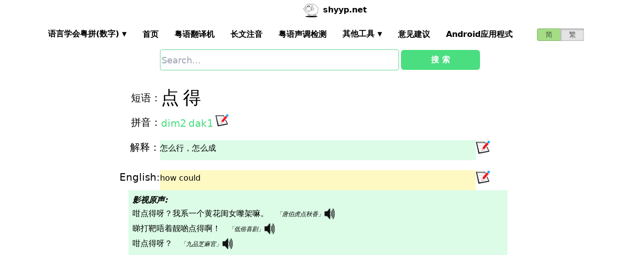

--- FILE ---
content_type: text/html; charset=utf-8
request_url: https://shyyp.net/phrase/%E7%82%B9%E5%BE%97
body_size: 10253
content:
<!DOCTYPE html><html lang="zh"><head><script async="" src="https://www.googletagmanager.com/gtag/js?id=UA-165950884-2"></script><script>window.dataLayer = window.dataLayer || [];
function gtag(){dataLayer.push(arguments);}
gtag('js', new Date());
gtag('config', 'UA-165950884-2');</script><script data-ad-client="ca-pub-3203802924936114" async="" src="https://pagead2.googlesyndication.com/pagead/js/adsbygoogle.js"></script><link href="/imgs/favicon.svg" rel="icon" type="image/svg+xml" sizes="any" class="jsx-98bc361e0fe323f5" data-next-head=""/><meta charSet="utf-8" class="jsx-98bc361e0fe323f5" data-next-head=""/><meta name="viewport" content="width=device-width, initial-scale=1, shrink-to-fit=no" class="jsx-98bc361e0fe323f5" data-next-head=""/><meta name="keywords" content="点得,广东话粤语,什么意思" class="jsx-98bc361e0fe323f5" data-next-head=""/><meta name="description" content="点得广东话粤语怎么读什么意思" class="jsx-98bc361e0fe323f5" data-next-head=""/><meta name="author" content="shyyp.net" class="jsx-98bc361e0fe323f5" data-next-head=""/><title class="jsx-98bc361e0fe323f5" data-next-head="">&#x27;点得&#x27;在粤语广东话是什么意思  - 粤语在线发音字典-羊羊粤语，旧名粤K粤爱</title><link rel="alternate" hrefLang="zh-Hans" href="https://shyyp.net/phrase/%E7%82%B9%E5%BE%97" class="jsx-98bc361e0fe323f5" data-next-head=""/><link rel="alternate" hrefLang="zh-Hant" href="https://shyyp.net/hant/phrase/%E9%BB%9E%E5%BE%97" class="jsx-98bc361e0fe323f5" data-next-head=""/><link rel="preload" href="/_next/static/css/3bab3a071c5c4217.css" as="style"/><link rel="stylesheet" href="/_next/static/css/3bab3a071c5c4217.css" data-n-g=""/><link rel="preload" href="/_next/static/css/13d8541c94d84e78.css" as="style"/><link rel="stylesheet" href="/_next/static/css/13d8541c94d84e78.css" data-n-p=""/><noscript data-n-css=""></noscript><script defer="" nomodule="" src="/_next/static/chunks/polyfills-42372ed130431b0a.js"></script><script src="/_next/static/chunks/webpack-73c202d500686ac1.js" defer=""></script><script src="/_next/static/chunks/framework-5f43af1a76a0211a.js" defer=""></script><script src="/_next/static/chunks/main-79874c1937c79de7.js" defer=""></script><script src="/_next/static/chunks/pages/_app-0ebdac7d354525c8.js" defer=""></script><script src="/_next/static/chunks/1283-cdbb85e8106208ce.js" defer=""></script><script src="/_next/static/chunks/7539-e6b314955b4be909.js" defer=""></script><script src="/_next/static/chunks/7821-ffb166ab6650fb80.js" defer=""></script><script src="/_next/static/chunks/7762-d28f04d153a47c9a.js" defer=""></script><script src="/_next/static/chunks/2774-f22eb1fb4c7552b8.js" defer=""></script><script src="/_next/static/chunks/pages/phrase/%5Bphr%5D-be0677a0f98860bb.js" defer=""></script><script src="/_next/static/build-1768192189972/_buildManifest.js" defer=""></script><script src="/_next/static/build-1768192189972/_ssgManifest.js" defer=""></script><style id="__jsx-98bc361e0fe323f5">#leftAside{grid-area:leftAsideArea}#rightAside{grid-area:rightAsideArea}article{grid-area:articleArea}#myArena{display:grid;grid-template-columns:1fr 4fr 1fr;grid-template-areas:"articleArea  articleArea articleArea""leftAsideArea leftAsideArea leftAsideArea";grid-gap:2px}@media(max-width:600px){#myArena{grid-template-areas:"articleArea  articleArea articleArea""leftAsideArea leftAsideArea leftAsideArea"}}.myflex21{-webkit-box-flex:2;-webkit-flex:2 1 0%;-moz-box-flex:2;-ms-flex:2 1 0%;flex:2 1 0%}.myflex31{-webkit-box-flex:3;-webkit-flex:3 1 0%;-moz-box-flex:3;-ms-flex:3 1 0%;flex:3 1 0%}.pencilAsCursor{cursor:url(data:image/png;base64, iVBORw0KGgoAAAANSUhEUgAAABAAAAAQCAYAAAAf8/9hAAAABmJLR0QA/wD/AP+gvaeTAAAACXBIWXMAAA3XAAAN1wFCKJt4AAAAB3RJTUUH5AoTBTkeu11h1gAAAWJJREFUOMuN0jFrFFEUxfHfzCwONg+mSJHWLs1WQrSxSS/II4WioEIgUQSxsjKFWGkjElGEpBBZmwUtQvwKtils/AYRfGFgIUJ0LJyVITgTT3l55/C/574shfgDH7GOKziDN1U9PU4hquqpIY3wAY/wGHfa+cUU4s2qnv5yirIUYoUnWGsD53qL2zgeoshb7I0TZriBpygghdgbUAwQ3sckhZj3UeTYxg6anpBVbKUQR/8iyTrDbdwaoHmFuyeLzTunWmt37tM63qcQiy5Fd7efeIjJQMgqns0LTyH+WaGrFGKG57g3EDSp6um1eYlds6qeNniAF33uJrO12JRL4xRGWd+jluQdrv5tvDErj4o4nu2eOzsrXmIz7zHPSa53iy2Pinj++96l1gwXsqF/3rZdYKfJvF7+9mncMX/GSuY/tdiUSwuH5ZeO+fJ+VR/kpxnnN184LL9iE3tY2a/qg3EKfgN6sHD7d7CjkwAAAABJRU5ErkJggg==), auto}</style><style id="__jsx-a1e99c47971b65f3">.switch-field.jsx-a1e99c47971b65f3{display:-webkit-box;display:-webkit-flex;display:-moz-box;display:-ms-flexbox;display:flex;margin-bottom:0px;overflow:hidden}.switch-field.jsx-a1e99c47971b65f3 input.jsx-a1e99c47971b65f3{position:absolute!important;clip:rect(0,0,0,0);height:1px;width:1px;border:0;overflow:hidden}.switch-field.jsx-a1e99c47971b65f3 label.jsx-a1e99c47971b65f3{background-color:#e4e4e4;color:rgba(0,0,0,.6);font-size:14px;line-height:1.7;text-align:center;padding:0;margin-right:-1px;border:1px solid rgba(0,0,0,.2);-webkit-box-shadow:inset 0 1px 3px rgba(0,0,0,.3),0 1px rgba(255,255,255,.1);-moz-box-shadow:inset 0 1px 3px rgba(0,0,0,.3),0 1px rgba(255,255,255,.1);box-shadow:inset 0 1px 3px rgba(0,0,0,.3),0 1px rgba(255,255,255,.1);-webkit-transition:all.1s ease-in-out;-moz-transition:all.1s ease-in-out;-o-transition:all.1s ease-in-out;transition:all.1s ease-in-out}.switch-field.jsx-a1e99c47971b65f3 a.jsx-a1e99c47971b65f3{padding:16px}.switch-field.jsx-a1e99c47971b65f3 label.jsx-a1e99c47971b65f3:hover{cursor:pointer}.switch-field.jsx-a1e99c47971b65f3 input.jsx-a1e99c47971b65f3:checked+label.jsx-a1e99c47971b65f3{background-color:#a5dc86;-webkit-box-shadow:none;-moz-box-shadow:none;box-shadow:none}.switch-field.jsx-a1e99c47971b65f3 label.jsx-a1e99c47971b65f3:first-of-type{-webkit-border-radius:4px 0 0 4px;-moz-border-radius:4px 0 0 4px;border-radius:4px 0 0 4px}.switch-field.jsx-a1e99c47971b65f3 label.jsx-a1e99c47971b65f3:last-of-type{-webkit-border-radius:0 4px 4px 0;-moz-border-radius:0 4px 4px 0;border-radius:0 4px 4px 0}</style><style id="__jsx-eb1e20a8044048db">input[type=text],input[type=email]{-webkit-box-sizing:content-box;-moz-box-sizing:content-box;box-sizing:content-box;height:40px;-webkit-border-radius:4px;-moz-border-radius:4px;border-radius:4px;border-width:1px;border-color:#68d391;font-size:18px;background-position:right center;background-repeat:no-repeat;padding-left:2px}input[type=text]:focus,input[type=email]:focus{border-width:2px;border-color:#48bb78}#autocomplete{max-height:196px;overflow-y:scroll;opacity:1}</style></head><body class="antialiased"><div id="__next"><div class="container m-auto"><header class="z-50 myfixed lg:px-16 pl-2 pr-6 bg-white flex flex-wrap items-center justify-between lg:justify-around lg:py-0 py-2"><div class="md:ml-8 md:mr-4 lg:mr-6 lg:ml-20 flex-initial lg:block px-1 font-bold" id="siteIcon"><a href="/"><img class="inline-block rounded-full w-10 h-10 border-2 border-transparent" src="/imgs/sheep.svg" alt=""/><span class="py-4 ml-1">shyyp.net</span></a></div><div class="flex lg:order-last"><div class="mr-8"><form class="jsx-a1e99c47971b65f3 switch-field"><input type="radio" class="jsx-a1e99c47971b65f3" checked=""/><label for="radio-one" class="jsx-a1e99c47971b65f3"><a href="#" class="jsx-a1e99c47971b65f3">简</a></label><input type="radio" class="jsx-a1e99c47971b65f3"/><label for="radio-two" class="jsx-a1e99c47971b65f3"><a href="/hant/phrase/%E9%BB%9E%E5%BE%97" class="jsx-a1e99c47971b65f3">繁</a></label></form></div><label for="main-nav-bar-toggle" id="for-main-nav-bar-toggle" class="pointer-cursor lg:hidden block p-1"><svg class="fill-current text-green-600" id="svg-main-nav-bar-toggle" xmlns="http://www.w3.org/2000/svg" width="26" height="26" viewBox="0 0 20 20"><title>main-nav-bar-toggle</title><path d="M0 3h20v2H0V3zm0 6h20v2H0V9zm0 6h20v2H0v-2z"></path></svg></label></div><input class="hidden" type="checkbox" id="main-nav-bar-toggle"/><nav class="border lg:border-0 lg:flex hidden lg:items-center lg:w-auto w-full" id="main-nav-bar"><ul class="lg:flex lg:items-center items-start justify-between text-base text-gray-698 pt-4 lg:pt-0"><li><div class="HoverableSubMenuToggle" id="---"><span class="SubMenuLabel lg:p-4 py-1 px-0 block border-b-2 border-transparent cursor-pointer lg:mb-0 mb-2 font-bold">语言学会粤拼(调形)</span><ul class="hidden lg:absolute lg:p-4 py-1 px-0 lg:mb-0 mb-2 bg-white border-2 border-green-300"><li class="block border-b-2 border-transparent hover:border-green-400 cursor-pointer p-1"><span>语言学会粤拼(数字)</span></li><li class="block border-b-2 border-transparent hover:border-green-400 cursor-pointer p-1"><span>语言学会粤拼(调形)</span></li><li class="block border-b-2 border-transparent hover:border-green-400 cursor-pointer p-1"><span>国际音标IPA</span></li><li class="block border-b-2 border-transparent hover:border-green-400 cursor-pointer p-1"><span>广州拼音</span></li><li class="block border-b-2 border-transparent hover:border-green-400 cursor-pointer p-1"><span>耶鲁拼音</span></li><li class="block border-b-2 border-transparent hover:border-green-400 cursor-pointer p-1"><span>教院拼音</span></li><li class="block border-b-2 border-transparent hover:border-green-400 cursor-pointer p-1"><span>黄锡凌拼音</span></li><li class="block border-b-2 border-transparent hover:border-green-400 cursor-pointer p-1"><span>刘锡祥拼音</span></li><li class="block border-b-2 border-transparent hover:border-green-400 cursor-pointer p-1"><span>简化音标易读不准确</span></li></ul></div></li><li><a class="hover:border-green-400 lg:p-4 py-1 px-0 block border-b-2 border-transparent cursor-pointer lg:mb-0 mb-2 font-bold" href="/" target="_self">首页</a></li><li><a class="hover:border-green-400 lg:p-4 py-1 px-0 block border-b-2 border-transparent cursor-pointer lg:mb-0 mb-2 font-bold" href="/translator" target="_self">粤语翻译机</a></li><li><a class="hover:border-green-400 lg:p-4 py-1 px-0 block border-b-2 border-transparent cursor-pointer lg:mb-0 mb-2 font-bold" href="/romanizer" target="_self">长文注音</a></li><li><a class="hover:border-green-400 lg:p-4 py-1 px-0 block border-b-2 border-transparent cursor-pointer lg:mb-0 mb-2 font-bold" href="/tones" target="_self">粤语声调检测</a></li><li><div class="HoverableSubMenuToggle" id="其他工具"><span class="SubMenuLabel lg:p-4 py-1 px-0 block border-b-2 border-transparent cursor-pointer lg:mb-0 mb-2 font-bold">其他工具</span><ul class="hidden lg:absolute lg:p-4 py-1 px-0 lg:mb-0 mb-2 bg-white border-2 border-green-300"><li class="block border-b-2 border-transparent hover:border-green-400 cursor-pointer p-1"><a href="/phrase/addNewPhrase" target="_self">录入新词</a></li><li class="block border-b-2 border-transparent hover:border-green-400 cursor-pointer p-1"><a href="https://shouji.sogou.com/interface/multilingual.php?language=3" target="_blank">搜狗粤拼输入法</a></li><li class="block border-b-2 border-transparent hover:border-green-400 cursor-pointer p-1"><a href="/books" target="_self">粤语书</a></li></ul></div></li><li><a class="hover:border-green-400 lg:p-4 py-1 px-0 block border-b-2 border-transparent cursor-pointer lg:mb-0 mb-2 font-bold" href="/contact" target="_self">意见建议</a></li><li><a class="hover:border-green-400 lg:p-4 py-1 px-0 block border-b-2 border-transparent cursor-pointer lg:mb-0 mb-2 font-bold" href="/app" target="_self">Android应用程式</a></li></ul></nav></header><div class="jsx-eb1e20a8044048db w-5/6 lg:w-3/6 m-auto relative"><div class="jsx-eb1e20a8044048db flex-no-wrap flex items-center justify-around mt-24"><input type="text" placeholder="Search..." id="mainSearchInput" style="width:74%" class="jsx-eb1e20a8044048db inline-block flex-initial" value=""/><button class="jsx-eb1e20a8044048db ml-1 btn btn-green flex-auto my-1">搜 索</button></div><ul id="autocomplete" class=" undefined"></ul></div><div id="myArena" class="jsx-98bc361e0fe323f5"><aside id="leftAside" class="jsx-98bc361e0fe323f5 mt-8"><h3 class="jsx-98bc361e0fe323f5 mb-4 text-2xl">其他短语:</h3><div class="jsx-98bc361e0fe323f5 mr-3 inline"><a href="/phrase/%E7%82%B9%E5%B0%91%E5%BE%97" target="_blank" class="jsx-98bc361e0fe323f5 text-xl mr-1">点少得</a><span class="PSX pr-2 text-base PS_jp_dig ">dim2</span><span class="PSX pr-2 text-base PS_jp_glyph hidden">dim´²</span><span class="PSX pr-2 text-base PS_ipa hidden">diːm2</span><span class="PSX pr-2 text-base PS_canton hidden">dim2</span><span class="PSX pr-2 text-base PS_yale hidden">dim2</span><span class="PSX pr-2 text-base PS_gaau3jyun2 hidden">dim²</span><span class="PSX pr-2 text-base PS_wong hidden">´dim</span><span class="PSX pr-2 text-base PS_lau hidden">dim2</span><span class="PSX pr-2 text-base PS_sipa hidden">diːm2</span><span class="PSX pr-2 text-base PS_jp_dig ">siu2</span><span class="PSX pr-2 text-base PS_jp_glyph hidden">siu´²</span><span class="PSX pr-2 text-base PS_ipa hidden">siu2</span><span class="PSX pr-2 text-base PS_canton hidden">siu2</span><span class="PSX pr-2 text-base PS_yale hidden">siu2</span><span class="PSX pr-2 text-base PS_gaau3jyun2 hidden">siu2</span><span class="PSX pr-2 text-base PS_wong hidden">siu2</span><span class="PSX pr-2 text-base PS_lau hidden">siu2</span><span class="PSX pr-2 text-base PS_sipa hidden">siu2</span><span class="PSX pr-2 text-base PS_jp_dig ">dak1</span><span class="PSX pr-2 text-base PS_jp_glyph hidden">dakˉ¹</span><span class="PSX pr-2 text-base PS_ipa hidden">dɐk1</span><span class="PSX pr-2 text-base PS_canton hidden">deg1</span><span class="PSX pr-2 text-base PS_yale hidden">dak7</span><span class="PSX pr-2 text-base PS_gaau3jyun2 hidden">dak¹</span><span class="PSX pr-2 text-base PS_wong hidden">&#x27;dɐk</span><span class="PSX pr-2 text-base PS_lau hidden">dak7</span><span class="PSX pr-2 text-base PS_sipa hidden">dʌk1</span></div><div class="jsx-98bc361e0fe323f5 mr-3 inline"><a href="/phrase/%E7%89%9B%E5%94%94%E9%A5%AE%E6%B0%B4%E7%82%B9%E6%8F%BF%E5%BE%97%E7%89%9B%E5%A4%B4%E4%BD%8E" target="_blank" class="jsx-98bc361e0fe323f5 text-xl mr-1">牛唔饮水点揿得牛头低</a><span class="PSX pr-2 text-base PS_jp_dig ">ngau4</span><span class="PSX pr-2 text-base PS_jp_glyph hidden">ngauˎ₄</span><span class="PSX pr-2 text-base PS_ipa hidden">ngau4</span><span class="PSX pr-2 text-base PS_canton hidden">ngau4</span><span class="PSX pr-2 text-base PS_yale hidden">ngau4</span><span class="PSX pr-2 text-base PS_gaau3jyun2 hidden">ngau4</span><span class="PSX pr-2 text-base PS_wong hidden">ngau4</span><span class="PSX pr-2 text-base PS_lau hidden">ngau4</span><span class="PSX pr-2 text-base PS_sipa hidden">ngau4</span><span class="PSX pr-2 text-base PS_jp_dig ">m4</span><span class="PSX pr-2 text-base PS_jp_glyph hidden">mˎ₄</span><span class="PSX pr-2 text-base PS_ipa hidden">m4</span><span class="PSX pr-2 text-base PS_canton hidden">m4</span><span class="PSX pr-2 text-base PS_yale hidden">m4</span><span class="PSX pr-2 text-base PS_gaau3jyun2 hidden">m4</span><span class="PSX pr-2 text-base PS_wong hidden">m4</span><span class="PSX pr-2 text-base PS_lau hidden">m4</span><span class="PSX pr-2 text-base PS_sipa hidden">m4</span><span class="PSX pr-2 text-base PS_jp_dig ">jam2</span><span class="PSX pr-2 text-base PS_jp_glyph hidden">jam´²</span><span class="PSX pr-2 text-base PS_ipa hidden">jam2</span><span class="PSX pr-2 text-base PS_canton hidden">jam2</span><span class="PSX pr-2 text-base PS_yale hidden">jam2</span><span class="PSX pr-2 text-base PS_gaau3jyun2 hidden">jam2</span><span class="PSX pr-2 text-base PS_wong hidden">jam2</span><span class="PSX pr-2 text-base PS_lau hidden">jam2</span><span class="PSX pr-2 text-base PS_sipa hidden">jam2</span><span class="PSX pr-2 text-base PS_jp_dig ">seoi2</span><span class="PSX pr-2 text-base PS_jp_glyph hidden">seoi´²</span><span class="PSX pr-2 text-base PS_ipa hidden">seoi2</span><span class="PSX pr-2 text-base PS_canton hidden">seoi2</span><span class="PSX pr-2 text-base PS_yale hidden">seoi2</span><span class="PSX pr-2 text-base PS_gaau3jyun2 hidden">seoi2</span><span class="PSX pr-2 text-base PS_wong hidden">seoi2</span><span class="PSX pr-2 text-base PS_lau hidden">seoi2</span><span class="PSX pr-2 text-base PS_sipa hidden">seoi2</span><span class="PSX pr-2 text-base PS_jp_dig ">dim2</span><span class="PSX pr-2 text-base PS_jp_glyph hidden">dim´²</span><span class="PSX pr-2 text-base PS_ipa hidden">diːm2</span><span class="PSX pr-2 text-base PS_canton hidden">dim2</span><span class="PSX pr-2 text-base PS_yale hidden">dim2</span><span class="PSX pr-2 text-base PS_gaau3jyun2 hidden">dim²</span><span class="PSX pr-2 text-base PS_wong hidden">´dim</span><span class="PSX pr-2 text-base PS_lau hidden">dim2</span><span class="PSX pr-2 text-base PS_sipa hidden">diːm2</span><span class="PSX pr-2 text-base PS_jp_dig ">gam6</span><span class="PSX pr-2 text-base PS_jp_glyph hidden">gamˍ₆</span><span class="PSX pr-2 text-base PS_ipa hidden">gam6</span><span class="PSX pr-2 text-base PS_canton hidden">gam6</span><span class="PSX pr-2 text-base PS_yale hidden">gam6</span><span class="PSX pr-2 text-base PS_gaau3jyun2 hidden">gam6</span><span class="PSX pr-2 text-base PS_wong hidden">gam6</span><span class="PSX pr-2 text-base PS_lau hidden">gam6</span><span class="PSX pr-2 text-base PS_sipa hidden">gam6</span><span class="PSX pr-2 text-base PS_jp_dig ">dak1</span><span class="PSX pr-2 text-base PS_jp_glyph hidden">dakˉ¹</span><span class="PSX pr-2 text-base PS_ipa hidden">dɐk1</span><span class="PSX pr-2 text-base PS_canton hidden">deg1</span><span class="PSX pr-2 text-base PS_yale hidden">dak7</span><span class="PSX pr-2 text-base PS_gaau3jyun2 hidden">dak¹</span><span class="PSX pr-2 text-base PS_wong hidden">&#x27;dɐk</span><span class="PSX pr-2 text-base PS_lau hidden">dak7</span><span class="PSX pr-2 text-base PS_sipa hidden">dʌk1</span><span class="PSX pr-2 text-base PS_jp_dig ">ngau4</span><span class="PSX pr-2 text-base PS_jp_glyph hidden">ngauˎ₄</span><span class="PSX pr-2 text-base PS_ipa hidden">ngau4</span><span class="PSX pr-2 text-base PS_canton hidden">ngau4</span><span class="PSX pr-2 text-base PS_yale hidden">ngau4</span><span class="PSX pr-2 text-base PS_gaau3jyun2 hidden">ngau4</span><span class="PSX pr-2 text-base PS_wong hidden">ngau4</span><span class="PSX pr-2 text-base PS_lau hidden">ngau4</span><span class="PSX pr-2 text-base PS_sipa hidden">ngau4</span><span class="PSX pr-2 text-base PS_jp_dig ">tau4</span><span class="PSX pr-2 text-base PS_jp_glyph hidden">tauˎ₄</span><span class="PSX pr-2 text-base PS_ipa hidden">dau4</span><span class="PSX pr-2 text-base PS_canton hidden">tau4</span><span class="PSX pr-2 text-base PS_yale hidden">tau4</span><span class="PSX pr-2 text-base PS_gaau3jyun2 hidden">tau4</span><span class="PSX pr-2 text-base PS_wong hidden">tau4</span><span class="PSX pr-2 text-base PS_lau hidden">tau4</span><span class="PSX pr-2 text-base PS_sipa hidden">dau4</span><span class="PSX pr-2 text-base PS_jp_dig ">dai1</span><span class="PSX pr-2 text-base PS_jp_glyph hidden">daiˉ¹</span><span class="PSX pr-2 text-base PS_ipa hidden">dai1</span><span class="PSX pr-2 text-base PS_canton hidden">dai1</span><span class="PSX pr-2 text-base PS_yale hidden">dai1</span><span class="PSX pr-2 text-base PS_gaau3jyun2 hidden">dai1</span><span class="PSX pr-2 text-base PS_wong hidden">dai1</span><span class="PSX pr-2 text-base PS_lau hidden">dai1</span><span class="PSX pr-2 text-base PS_sipa hidden">dai1</span></div><div class="jsx-98bc361e0fe323f5 mr-3 inline"><a href="/phrase/%E5%BE%97%E6%88%9A" target="_blank" class="jsx-98bc361e0fe323f5 text-xl mr-1">得戚</a><span class="PSX pr-2 text-base PS_jp_dig ">dak1</span><span class="PSX pr-2 text-base PS_jp_glyph hidden">dakˉ¹</span><span class="PSX pr-2 text-base PS_ipa hidden">dɐk1</span><span class="PSX pr-2 text-base PS_canton hidden">deg1</span><span class="PSX pr-2 text-base PS_yale hidden">dak7</span><span class="PSX pr-2 text-base PS_gaau3jyun2 hidden">dak¹</span><span class="PSX pr-2 text-base PS_wong hidden">&#x27;dɐk</span><span class="PSX pr-2 text-base PS_lau hidden">dak7</span><span class="PSX pr-2 text-base PS_sipa hidden">dʌk1</span><span class="PSX pr-2 text-base PS_jp_dig ">cik1</span><span class="PSX pr-2 text-base PS_jp_glyph hidden">cikˉ¹</span><span class="PSX pr-2 text-base PS_ipa hidden">cig1</span><span class="PSX pr-2 text-base PS_canton hidden">cik1</span><span class="PSX pr-2 text-base PS_yale hidden">cik1</span><span class="PSX pr-2 text-base PS_gaau3jyun2 hidden">cik1</span><span class="PSX pr-2 text-base PS_wong hidden">cik1</span><span class="PSX pr-2 text-base PS_lau hidden">cik1</span><span class="PSX pr-2 text-base PS_sipa hidden">cig1</span></div><div class="jsx-98bc361e0fe323f5 mr-3 inline"><a href="/phrase/%E4%BD%BF%E5%BE%97" target="_blank" class="jsx-98bc361e0fe323f5 text-xl mr-1">使得</a><span class="PSX pr-2 text-base PS_jp_dig ">sai2</span><span class="PSX pr-2 text-base PS_jp_glyph hidden">sai´²</span><span class="PSX pr-2 text-base PS_ipa hidden">sai2</span><span class="PSX pr-2 text-base PS_canton hidden">sai2</span><span class="PSX pr-2 text-base PS_yale hidden">sai2</span><span class="PSX pr-2 text-base PS_gaau3jyun2 hidden">sai2</span><span class="PSX pr-2 text-base PS_wong hidden">sai2</span><span class="PSX pr-2 text-base PS_lau hidden">sai2</span><span class="PSX pr-2 text-base PS_sipa hidden">sai2</span><span class="PSX pr-2 text-base PS_jp_dig ">dak1</span><span class="PSX pr-2 text-base PS_jp_glyph hidden">dakˉ¹</span><span class="PSX pr-2 text-base PS_ipa hidden">dɐk1</span><span class="PSX pr-2 text-base PS_canton hidden">deg1</span><span class="PSX pr-2 text-base PS_yale hidden">dak7</span><span class="PSX pr-2 text-base PS_gaau3jyun2 hidden">dak¹</span><span class="PSX pr-2 text-base PS_wong hidden">&#x27;dɐk</span><span class="PSX pr-2 text-base PS_lau hidden">dak7</span><span class="PSX pr-2 text-base PS_sipa hidden">dʌk1</span></div><div class="jsx-98bc361e0fe323f5 mr-3 inline"><a href="/phrase/%E6%89%AF%E5%BE%97" target="_blank" class="jsx-98bc361e0fe323f5 text-xl mr-1">扯得</a></div><div class="jsx-98bc361e0fe323f5 mr-3 inline"><a href="/phrase/%E6%89%93%E5%BE%97" target="_blank" class="jsx-98bc361e0fe323f5 text-xl mr-1">打得</a><span class="PSX pr-2 text-base PS_jp_dig ">daa2</span><span class="PSX pr-2 text-base PS_jp_glyph hidden">daa´²</span><span class="PSX pr-2 text-base PS_ipa hidden">daa2</span><span class="PSX pr-2 text-base PS_canton hidden">daa2</span><span class="PSX pr-2 text-base PS_yale hidden">daa2</span><span class="PSX pr-2 text-base PS_gaau3jyun2 hidden">daa2</span><span class="PSX pr-2 text-base PS_wong hidden">daa2</span><span class="PSX pr-2 text-base PS_lau hidden">daa2</span><span class="PSX pr-2 text-base PS_sipa hidden">daa2</span><span class="PSX pr-2 text-base PS_jp_dig ">dak1</span><span class="PSX pr-2 text-base PS_jp_glyph hidden">dakˉ¹</span><span class="PSX pr-2 text-base PS_ipa hidden">dɐk1</span><span class="PSX pr-2 text-base PS_canton hidden">deg1</span><span class="PSX pr-2 text-base PS_yale hidden">dak7</span><span class="PSX pr-2 text-base PS_gaau3jyun2 hidden">dak¹</span><span class="PSX pr-2 text-base PS_wong hidden">&#x27;dɐk</span><span class="PSX pr-2 text-base PS_lau hidden">dak7</span><span class="PSX pr-2 text-base PS_sipa hidden">dʌk1</span></div><div class="jsx-98bc361e0fe323f5 mr-3 inline"><a href="/phrase/%E6%8A%B5%E5%BE%97" target="_blank" class="jsx-98bc361e0fe323f5 text-xl mr-1">抵得</a><span class="PSX pr-2 text-base PS_jp_dig ">dai2</span><span class="PSX pr-2 text-base PS_jp_glyph hidden">dai´²</span><span class="PSX pr-2 text-base PS_ipa hidden">dai2</span><span class="PSX pr-2 text-base PS_canton hidden">dai2</span><span class="PSX pr-2 text-base PS_yale hidden">dai2</span><span class="PSX pr-2 text-base PS_gaau3jyun2 hidden">dai2</span><span class="PSX pr-2 text-base PS_wong hidden">dai2</span><span class="PSX pr-2 text-base PS_lau hidden">dai2</span><span class="PSX pr-2 text-base PS_sipa hidden">dai2</span><span class="PSX pr-2 text-base PS_jp_dig ">dak1</span><span class="PSX pr-2 text-base PS_jp_glyph hidden">dakˉ¹</span><span class="PSX pr-2 text-base PS_ipa hidden">dɐk1</span><span class="PSX pr-2 text-base PS_canton hidden">deg1</span><span class="PSX pr-2 text-base PS_yale hidden">dak7</span><span class="PSX pr-2 text-base PS_gaau3jyun2 hidden">dak¹</span><span class="PSX pr-2 text-base PS_wong hidden">&#x27;dɐk</span><span class="PSX pr-2 text-base PS_lau hidden">dak7</span><span class="PSX pr-2 text-base PS_sipa hidden">dʌk1</span></div><div class="jsx-98bc361e0fe323f5 mr-3 inline"><a href="/phrase/%E5%BE%97%E6%95%95" target="_blank" class="jsx-98bc361e0fe323f5 text-xl mr-1">得敕</a><span class="PSX pr-2 text-base PS_jp_dig ">dak1</span><span class="PSX pr-2 text-base PS_jp_glyph hidden">dakˉ¹</span><span class="PSX pr-2 text-base PS_ipa hidden">dɐk1</span><span class="PSX pr-2 text-base PS_canton hidden">deg1</span><span class="PSX pr-2 text-base PS_yale hidden">dak7</span><span class="PSX pr-2 text-base PS_gaau3jyun2 hidden">dak¹</span><span class="PSX pr-2 text-base PS_wong hidden">&#x27;dɐk</span><span class="PSX pr-2 text-base PS_lau hidden">dak7</span><span class="PSX pr-2 text-base PS_sipa hidden">dʌk1</span><span class="PSX pr-2 text-base PS_jp_dig ">cik1</span><span class="PSX pr-2 text-base PS_jp_glyph hidden">cikˉ¹</span><span class="PSX pr-2 text-base PS_ipa hidden">cig1</span><span class="PSX pr-2 text-base PS_canton hidden">cik1</span><span class="PSX pr-2 text-base PS_yale hidden">cik1</span><span class="PSX pr-2 text-base PS_gaau3jyun2 hidden">cik1</span><span class="PSX pr-2 text-base PS_wong hidden">cik1</span><span class="PSX pr-2 text-base PS_lau hidden">cik1</span><span class="PSX pr-2 text-base PS_sipa hidden">cig1</span></div><div class="jsx-98bc361e0fe323f5 mr-3 inline"><a href="/phrase/%E5%BE%97%E7%BF%BB" target="_blank" class="jsx-98bc361e0fe323f5 text-xl mr-1">得翻</a></div><div class="jsx-98bc361e0fe323f5 mr-3 inline"><a href="/phrase/%E5%BE%97%E4%B8%AA" target="_blank" class="jsx-98bc361e0fe323f5 text-xl mr-1">得个</a><span class="PSX pr-2 text-base PS_jp_dig ">dak1</span><span class="PSX pr-2 text-base PS_jp_glyph hidden">dakˉ¹</span><span class="PSX pr-2 text-base PS_ipa hidden">dɐk1</span><span class="PSX pr-2 text-base PS_canton hidden">deg1</span><span class="PSX pr-2 text-base PS_yale hidden">dak7</span><span class="PSX pr-2 text-base PS_gaau3jyun2 hidden">dak¹</span><span class="PSX pr-2 text-base PS_wong hidden">&#x27;dɐk</span><span class="PSX pr-2 text-base PS_lau hidden">dak7</span><span class="PSX pr-2 text-base PS_sipa hidden">dʌk1</span><span class="PSX pr-2 text-base PS_jp_dig ">go3</span><span class="PSX pr-2 text-base PS_jp_glyph hidden">go-³</span><span class="PSX pr-2 text-base PS_ipa hidden">go3</span><span class="PSX pr-2 text-base PS_canton hidden">go3</span><span class="PSX pr-2 text-base PS_yale hidden">go3</span><span class="PSX pr-2 text-base PS_gaau3jyun2 hidden">go3</span><span class="PSX pr-2 text-base PS_wong hidden">go3</span><span class="PSX pr-2 text-base PS_lau hidden">go3</span><span class="PSX pr-2 text-base PS_sipa hidden">go3</span></div><div class="jsx-98bc361e0fe323f5 mr-3 inline"><a href="/phrase/%E5%BE%97%E9%96%92" target="_blank" class="jsx-98bc361e0fe323f5 text-xl mr-1">得閒</a><span class="PSX pr-2 text-base PS_jp_dig ">dak1</span><span class="PSX pr-2 text-base PS_jp_glyph hidden">dakˉ¹</span><span class="PSX pr-2 text-base PS_ipa hidden">dɐk1</span><span class="PSX pr-2 text-base PS_canton hidden">deg1</span><span class="PSX pr-2 text-base PS_yale hidden">dak7</span><span class="PSX pr-2 text-base PS_gaau3jyun2 hidden">dak¹</span><span class="PSX pr-2 text-base PS_wong hidden">&#x27;dɐk</span><span class="PSX pr-2 text-base PS_lau hidden">dak7</span><span class="PSX pr-2 text-base PS_sipa hidden">dʌk1</span><span class="PSX pr-2 text-base PS_jp_dig ">haan4</span><span class="PSX pr-2 text-base PS_jp_glyph hidden">haanˎ₄</span><span class="PSX pr-2 text-base PS_ipa hidden">haan4</span><span class="PSX pr-2 text-base PS_canton hidden">haan4</span><span class="PSX pr-2 text-base PS_yale hidden">haan4</span><span class="PSX pr-2 text-base PS_gaau3jyun2 hidden">haan4</span><span class="PSX pr-2 text-base PS_wong hidden">haan4</span><span class="PSX pr-2 text-base PS_lau hidden">haan4</span><span class="PSX pr-2 text-base PS_sipa hidden">haan4</span></div><div class="jsx-98bc361e0fe323f5 mr-3 inline"><a href="/phrase/%E5%BE%97%E5%96%87" target="_blank" class="jsx-98bc361e0fe323f5 text-xl mr-1">得喇</a><span class="PSX pr-2 text-base PS_jp_dig ">dak1</span><span class="PSX pr-2 text-base PS_jp_glyph hidden">dakˉ¹</span><span class="PSX pr-2 text-base PS_ipa hidden">dɐk1</span><span class="PSX pr-2 text-base PS_canton hidden">deg1</span><span class="PSX pr-2 text-base PS_yale hidden">dak7</span><span class="PSX pr-2 text-base PS_gaau3jyun2 hidden">dak¹</span><span class="PSX pr-2 text-base PS_wong hidden">&#x27;dɐk</span><span class="PSX pr-2 text-base PS_lau hidden">dak7</span><span class="PSX pr-2 text-base PS_sipa hidden">dʌk1</span><span class="PSX pr-2 text-base PS_jp_dig ">laa3</span><span class="PSX pr-2 text-base PS_jp_glyph hidden">laa-³</span><span class="PSX pr-2 text-base PS_ipa hidden">laa3</span><span class="PSX pr-2 text-base PS_canton hidden">laa3</span><span class="PSX pr-2 text-base PS_yale hidden">laa3</span><span class="PSX pr-2 text-base PS_gaau3jyun2 hidden">laa3</span><span class="PSX pr-2 text-base PS_wong hidden">laa3</span><span class="PSX pr-2 text-base PS_lau hidden">laa3</span><span class="PSX pr-2 text-base PS_sipa hidden">laa3</span></div><div class="jsx-98bc361e0fe323f5 mr-3 inline"><a href="/phrase/%E5%BE%97%E5%94%94%E5%BE%97" target="_blank" class="jsx-98bc361e0fe323f5 text-xl mr-1">得唔得</a><span class="PSX pr-2 text-base PS_jp_dig ">dak1</span><span class="PSX pr-2 text-base PS_jp_glyph hidden">dakˉ¹</span><span class="PSX pr-2 text-base PS_ipa hidden">dɐk1</span><span class="PSX pr-2 text-base PS_canton hidden">deg1</span><span class="PSX pr-2 text-base PS_yale hidden">dak7</span><span class="PSX pr-2 text-base PS_gaau3jyun2 hidden">dak¹</span><span class="PSX pr-2 text-base PS_wong hidden">&#x27;dɐk</span><span class="PSX pr-2 text-base PS_lau hidden">dak7</span><span class="PSX pr-2 text-base PS_sipa hidden">dʌk1</span><span class="PSX pr-2 text-base PS_jp_dig ">m4</span><span class="PSX pr-2 text-base PS_jp_glyph hidden">mˎ₄</span><span class="PSX pr-2 text-base PS_ipa hidden">m4</span><span class="PSX pr-2 text-base PS_canton hidden">m4</span><span class="PSX pr-2 text-base PS_yale hidden">m4</span><span class="PSX pr-2 text-base PS_gaau3jyun2 hidden">m4</span><span class="PSX pr-2 text-base PS_wong hidden">m4</span><span class="PSX pr-2 text-base PS_lau hidden">m4</span><span class="PSX pr-2 text-base PS_sipa hidden">m4</span><span class="PSX pr-2 text-base PS_jp_dig ">dak1</span><span class="PSX pr-2 text-base PS_jp_glyph hidden">dakˉ¹</span><span class="PSX pr-2 text-base PS_ipa hidden">dɐk1</span><span class="PSX pr-2 text-base PS_canton hidden">deg1</span><span class="PSX pr-2 text-base PS_yale hidden">dak7</span><span class="PSX pr-2 text-base PS_gaau3jyun2 hidden">dak¹</span><span class="PSX pr-2 text-base PS_wong hidden">&#x27;dɐk</span><span class="PSX pr-2 text-base PS_lau hidden">dak7</span><span class="PSX pr-2 text-base PS_sipa hidden">dʌk1</span></div><div class="jsx-98bc361e0fe323f5 mr-3 inline"><a href="/phrase/%E7%82%B9%E8%AE%B2" target="_blank" class="jsx-98bc361e0fe323f5 text-xl mr-1">点讲</a><span class="PSX pr-2 text-base PS_jp_dig ">dim2</span><span class="PSX pr-2 text-base PS_jp_glyph hidden">dim´²</span><span class="PSX pr-2 text-base PS_ipa hidden">diːm2</span><span class="PSX pr-2 text-base PS_canton hidden">dim2</span><span class="PSX pr-2 text-base PS_yale hidden">dim2</span><span class="PSX pr-2 text-base PS_gaau3jyun2 hidden">dim²</span><span class="PSX pr-2 text-base PS_wong hidden">´dim</span><span class="PSX pr-2 text-base PS_lau hidden">dim2</span><span class="PSX pr-2 text-base PS_sipa hidden">diːm2</span><span class="PSX pr-2 text-base PS_jp_dig ">gong2</span><span class="PSX pr-2 text-base PS_jp_glyph hidden">gong´²</span><span class="PSX pr-2 text-base PS_ipa hidden">gong2</span><span class="PSX pr-2 text-base PS_canton hidden">gong2</span><span class="PSX pr-2 text-base PS_yale hidden">gong2</span><span class="PSX pr-2 text-base PS_gaau3jyun2 hidden">gong2</span><span class="PSX pr-2 text-base PS_wong hidden">gong2</span><span class="PSX pr-2 text-base PS_lau hidden">gong2</span><span class="PSX pr-2 text-base PS_sipa hidden">gong2</span></div><div class="jsx-98bc361e0fe323f5 mr-3 inline"><a href="/phrase/%E7%82%B9%E7%B3%BB" target="_blank" class="jsx-98bc361e0fe323f5 text-xl mr-1">点系</a><span class="PSX pr-2 text-base PS_jp_dig ">dim2</span><span class="PSX pr-2 text-base PS_jp_glyph hidden">dim´²</span><span class="PSX pr-2 text-base PS_ipa hidden">diːm2</span><span class="PSX pr-2 text-base PS_canton hidden">dim2</span><span class="PSX pr-2 text-base PS_yale hidden">dim2</span><span class="PSX pr-2 text-base PS_gaau3jyun2 hidden">dim²</span><span class="PSX pr-2 text-base PS_wong hidden">´dim</span><span class="PSX pr-2 text-base PS_lau hidden">dim2</span><span class="PSX pr-2 text-base PS_sipa hidden">diːm2</span><span class="PSX pr-2 text-base PS_jp_dig ">hai6</span><span class="PSX pr-2 text-base PS_jp_glyph hidden">haiˍ₆</span><span class="PSX pr-2 text-base PS_ipa hidden">hai6</span><span class="PSX pr-2 text-base PS_canton hidden">hai6</span><span class="PSX pr-2 text-base PS_yale hidden">hai6</span><span class="PSX pr-2 text-base PS_gaau3jyun2 hidden">hai6</span><span class="PSX pr-2 text-base PS_wong hidden">hai6</span><span class="PSX pr-2 text-base PS_lau hidden">hai6</span><span class="PSX pr-2 text-base PS_sipa hidden">hai6</span></div><div class="jsx-98bc361e0fe323f5 mr-3 inline"><a href="/phrase/%E7%82%B9%E5%A5%BD" target="_blank" class="jsx-98bc361e0fe323f5 text-xl mr-1">点好</a><span class="PSX pr-2 text-base PS_jp_dig ">dim2</span><span class="PSX pr-2 text-base PS_jp_glyph hidden">dim´²</span><span class="PSX pr-2 text-base PS_ipa hidden">diːm2</span><span class="PSX pr-2 text-base PS_canton hidden">dim2</span><span class="PSX pr-2 text-base PS_yale hidden">dim2</span><span class="PSX pr-2 text-base PS_gaau3jyun2 hidden">dim²</span><span class="PSX pr-2 text-base PS_wong hidden">´dim</span><span class="PSX pr-2 text-base PS_lau hidden">dim2</span><span class="PSX pr-2 text-base PS_sipa hidden">diːm2</span><span class="PSX pr-2 text-base PS_jp_dig ">hou2</span><span class="PSX pr-2 text-base PS_jp_glyph hidden">hou´²</span><span class="PSX pr-2 text-base PS_ipa hidden">hou2</span><span class="PSX pr-2 text-base PS_canton hidden">hou2</span><span class="PSX pr-2 text-base PS_yale hidden">hou2</span><span class="PSX pr-2 text-base PS_gaau3jyun2 hidden">hou2</span><span class="PSX pr-2 text-base PS_wong hidden">hou2</span><span class="PSX pr-2 text-base PS_lau hidden">hou2</span><span class="PSX pr-2 text-base PS_sipa hidden">hou2</span></div><div class="jsx-98bc361e0fe323f5 mr-3 inline"><a href="/phrase/%E7%82%B9%E7%9D%87" target="_blank" class="jsx-98bc361e0fe323f5 text-xl mr-1">点睇</a><span class="PSX pr-2 text-base PS_jp_dig ">dim2</span><span class="PSX pr-2 text-base PS_jp_glyph hidden">dim´²</span><span class="PSX pr-2 text-base PS_ipa hidden">diːm2</span><span class="PSX pr-2 text-base PS_canton hidden">dim2</span><span class="PSX pr-2 text-base PS_yale hidden">dim2</span><span class="PSX pr-2 text-base PS_gaau3jyun2 hidden">dim²</span><span class="PSX pr-2 text-base PS_wong hidden">´dim</span><span class="PSX pr-2 text-base PS_lau hidden">dim2</span><span class="PSX pr-2 text-base PS_sipa hidden">diːm2</span><span class="PSX pr-2 text-base PS_jp_dig ">tai2</span><span class="PSX pr-2 text-base PS_jp_glyph hidden">tai´²</span><span class="PSX pr-2 text-base PS_ipa hidden">dai2</span><span class="PSX pr-2 text-base PS_canton hidden">tai2</span><span class="PSX pr-2 text-base PS_yale hidden">tai2</span><span class="PSX pr-2 text-base PS_gaau3jyun2 hidden">tai2</span><span class="PSX pr-2 text-base PS_wong hidden">tai2</span><span class="PSX pr-2 text-base PS_lau hidden">tai2</span><span class="PSX pr-2 text-base PS_sipa hidden">dai2</span></div><div class="jsx-98bc361e0fe323f5 mr-3 inline"><a href="/phrase/%E7%82%B9%E4%BC%9A" target="_blank" class="jsx-98bc361e0fe323f5 text-xl mr-1">点会</a><span class="PSX pr-2 text-base PS_jp_dig ">dim2</span><span class="PSX pr-2 text-base PS_jp_glyph hidden">dim´²</span><span class="PSX pr-2 text-base PS_ipa hidden">diːm2</span><span class="PSX pr-2 text-base PS_canton hidden">dim2</span><span class="PSX pr-2 text-base PS_yale hidden">dim2</span><span class="PSX pr-2 text-base PS_gaau3jyun2 hidden">dim²</span><span class="PSX pr-2 text-base PS_wong hidden">´dim</span><span class="PSX pr-2 text-base PS_lau hidden">dim2</span><span class="PSX pr-2 text-base PS_sipa hidden">diːm2</span><span class="PSX pr-2 text-base PS_jp_dig ">wui5</span><span class="PSX pr-2 text-base PS_jp_glyph hidden">wuiˏ₅</span><span class="PSX pr-2 text-base PS_ipa hidden">wui5</span><span class="PSX pr-2 text-base PS_canton hidden">wui5</span><span class="PSX pr-2 text-base PS_yale hidden">wui5</span><span class="PSX pr-2 text-base PS_gaau3jyun2 hidden">wui5</span><span class="PSX pr-2 text-base PS_wong hidden">wui5</span><span class="PSX pr-2 text-base PS_lau hidden">wui5</span><span class="PSX pr-2 text-base PS_sipa hidden">wui5</span></div><div class="jsx-98bc361e0fe323f5 mr-3 inline"><a href="/phrase/%E9%83%BD%E5%BE%97" target="_blank" class="jsx-98bc361e0fe323f5 text-xl mr-1">都得</a><span class="PSX pr-2 text-base PS_jp_dig ">dou1</span><span class="PSX pr-2 text-base PS_jp_glyph hidden">douˉ¹</span><span class="PSX pr-2 text-base PS_ipa hidden">dou1</span><span class="PSX pr-2 text-base PS_canton hidden">dou1</span><span class="PSX pr-2 text-base PS_yale hidden">dou1</span><span class="PSX pr-2 text-base PS_gaau3jyun2 hidden">dou1</span><span class="PSX pr-2 text-base PS_wong hidden">dou1</span><span class="PSX pr-2 text-base PS_lau hidden">dou1</span><span class="PSX pr-2 text-base PS_sipa hidden">dou1</span><span class="PSX pr-2 text-base PS_jp_dig ">dak1</span><span class="PSX pr-2 text-base PS_jp_glyph hidden">dakˉ¹</span><span class="PSX pr-2 text-base PS_ipa hidden">dɐk1</span><span class="PSX pr-2 text-base PS_canton hidden">deg1</span><span class="PSX pr-2 text-base PS_yale hidden">dak7</span><span class="PSX pr-2 text-base PS_gaau3jyun2 hidden">dak¹</span><span class="PSX pr-2 text-base PS_wong hidden">&#x27;dɐk</span><span class="PSX pr-2 text-base PS_lau hidden">dak7</span><span class="PSX pr-2 text-base PS_sipa hidden">dʌk1</span></div><div class="jsx-98bc361e0fe323f5 mr-3 inline"><a href="/phrase/%E7%9E%93%E5%BE%97" target="_blank" class="jsx-98bc361e0fe323f5 text-xl mr-1">瞓得</a><span class="PSX pr-2 text-base PS_jp_dig ">fan3</span><span class="PSX pr-2 text-base PS_jp_glyph hidden">fan-³</span><span class="PSX pr-2 text-base PS_ipa hidden">fan3</span><span class="PSX pr-2 text-base PS_canton hidden">fan3</span><span class="PSX pr-2 text-base PS_yale hidden">fan3</span><span class="PSX pr-2 text-base PS_gaau3jyun2 hidden">fan3</span><span class="PSX pr-2 text-base PS_wong hidden">fan3</span><span class="PSX pr-2 text-base PS_lau hidden">fan3</span><span class="PSX pr-2 text-base PS_sipa hidden">fan3</span><span class="PSX pr-2 text-base PS_jp_dig ">dak1</span><span class="PSX pr-2 text-base PS_jp_glyph hidden">dakˉ¹</span><span class="PSX pr-2 text-base PS_ipa hidden">dɐk1</span><span class="PSX pr-2 text-base PS_canton hidden">deg1</span><span class="PSX pr-2 text-base PS_yale hidden">dak7</span><span class="PSX pr-2 text-base PS_gaau3jyun2 hidden">dak¹</span><span class="PSX pr-2 text-base PS_wong hidden">&#x27;dɐk</span><span class="PSX pr-2 text-base PS_lau hidden">dak7</span><span class="PSX pr-2 text-base PS_sipa hidden">dʌk1</span></div><div class="jsx-98bc361e0fe323f5 mr-3 inline"><a href="/phrase/%E5%BF%BD%E5%BE%97" target="_blank" class="jsx-98bc361e0fe323f5 text-xl mr-1">忽得</a><span class="PSX pr-2 text-base PS_jp_dig ">fat1</span><span class="PSX pr-2 text-base PS_jp_glyph hidden">fatˉ¹</span><span class="PSX pr-2 text-base PS_ipa hidden">fad1</span><span class="PSX pr-2 text-base PS_canton hidden">fat1</span><span class="PSX pr-2 text-base PS_yale hidden">fat1</span><span class="PSX pr-2 text-base PS_gaau3jyun2 hidden">fat1</span><span class="PSX pr-2 text-base PS_wong hidden">fat1</span><span class="PSX pr-2 text-base PS_lau hidden">fat1</span><span class="PSX pr-2 text-base PS_sipa hidden">fad1</span><span class="PSX pr-2 text-base PS_jp_dig ">dak1</span><span class="PSX pr-2 text-base PS_jp_glyph hidden">dakˉ¹</span><span class="PSX pr-2 text-base PS_ipa hidden">dɐk1</span><span class="PSX pr-2 text-base PS_canton hidden">deg1</span><span class="PSX pr-2 text-base PS_yale hidden">dak7</span><span class="PSX pr-2 text-base PS_gaau3jyun2 hidden">dak¹</span><span class="PSX pr-2 text-base PS_wong hidden">&#x27;dɐk</span><span class="PSX pr-2 text-base PS_lau hidden">dak7</span><span class="PSX pr-2 text-base PS_sipa hidden">dʌk1</span></div><div class="jsx-98bc361e0fe323f5 mr-3 inline"><a href="/phrase/%E5%BF%BD%E5%BF%BD%E5%BE%97%E5%BE%97" target="_blank" class="jsx-98bc361e0fe323f5 text-xl mr-1">忽忽得得</a></div><div class="jsx-98bc361e0fe323f5 mr-3 inline"><a href="/phrase/%E8%A7%81%E7%82%B9" target="_blank" class="jsx-98bc361e0fe323f5 text-xl mr-1">见点</a></div><div class="jsx-98bc361e0fe323f5 mr-3 inline"><a href="/phrase/%E8%A7%89%E7%82%B9" target="_blank" class="jsx-98bc361e0fe323f5 text-xl mr-1">觉点</a></div><div class="jsx-98bc361e0fe323f5 mr-3 inline"><a href="/phrase/%E7%93%9C%E5%BE%97" target="_blank" class="jsx-98bc361e0fe323f5 text-xl mr-1">瓜得</a><span class="PSX pr-2 text-base PS_jp_dig ">gwaa1</span><span class="PSX pr-2 text-base PS_jp_glyph hidden">gwaaˉ¹</span><span class="PSX pr-2 text-base PS_ipa hidden">gwaa1</span><span class="PSX pr-2 text-base PS_canton hidden">gwaa1</span><span class="PSX pr-2 text-base PS_yale hidden">gwaa1</span><span class="PSX pr-2 text-base PS_gaau3jyun2 hidden">gwaa1</span><span class="PSX pr-2 text-base PS_wong hidden">gwaa1</span><span class="PSX pr-2 text-base PS_lau hidden">gwaa1</span><span class="PSX pr-2 text-base PS_sipa hidden">gwaa1</span><span class="PSX pr-2 text-base PS_jp_dig ">dak1</span><span class="PSX pr-2 text-base PS_jp_glyph hidden">dakˉ¹</span><span class="PSX pr-2 text-base PS_ipa hidden">dɐk1</span><span class="PSX pr-2 text-base PS_canton hidden">deg1</span><span class="PSX pr-2 text-base PS_yale hidden">dak7</span><span class="PSX pr-2 text-base PS_gaau3jyun2 hidden">dak¹</span><span class="PSX pr-2 text-base PS_wong hidden">&#x27;dɐk</span><span class="PSX pr-2 text-base PS_lau hidden">dak7</span><span class="PSX pr-2 text-base PS_sipa hidden">dʌk1</span></div><div class="jsx-98bc361e0fe323f5 mr-3 inline"><a href="/phrase/%E5%8F%97%E5%BE%97" target="_blank" class="jsx-98bc361e0fe323f5 text-xl mr-1">受得</a><span class="PSX pr-2 text-base PS_jp_dig ">sau6</span><span class="PSX pr-2 text-base PS_jp_glyph hidden">sauˍ₆</span><span class="PSX pr-2 text-base PS_ipa hidden">sau6</span><span class="PSX pr-2 text-base PS_canton hidden">sau6</span><span class="PSX pr-2 text-base PS_yale hidden">sau6</span><span class="PSX pr-2 text-base PS_gaau3jyun2 hidden">sau6</span><span class="PSX pr-2 text-base PS_wong hidden">sau6</span><span class="PSX pr-2 text-base PS_lau hidden">sau6</span><span class="PSX pr-2 text-base PS_sipa hidden">sau6</span><span class="PSX pr-2 text-base PS_jp_dig ">dak1</span><span class="PSX pr-2 text-base PS_jp_glyph hidden">dakˉ¹</span><span class="PSX pr-2 text-base PS_ipa hidden">dɐk1</span><span class="PSX pr-2 text-base PS_canton hidden">deg1</span><span class="PSX pr-2 text-base PS_yale hidden">dak7</span><span class="PSX pr-2 text-base PS_gaau3jyun2 hidden">dak¹</span><span class="PSX pr-2 text-base PS_wong hidden">&#x27;dɐk</span><span class="PSX pr-2 text-base PS_lau hidden">dak7</span><span class="PSX pr-2 text-base PS_sipa hidden">dʌk1</span></div><div class="jsx-98bc361e0fe323f5 mr-3 inline"><a href="/phrase/%E5%8E%BB%E5%BE%97" target="_blank" class="jsx-98bc361e0fe323f5 text-xl mr-1">去得</a><span class="PSX pr-2 text-base PS_jp_dig ">heoi3</span><span class="PSX pr-2 text-base PS_jp_glyph hidden">heoi-³</span><span class="PSX pr-2 text-base PS_ipa hidden">heoi3</span><span class="PSX pr-2 text-base PS_canton hidden">heoi3</span><span class="PSX pr-2 text-base PS_yale hidden">heoi3</span><span class="PSX pr-2 text-base PS_gaau3jyun2 hidden">heoi3</span><span class="PSX pr-2 text-base PS_wong hidden">heoi3</span><span class="PSX pr-2 text-base PS_lau hidden">heoi3</span><span class="PSX pr-2 text-base PS_sipa hidden">heoi3</span><span class="PSX pr-2 text-base PS_jp_dig ">dak1</span><span class="PSX pr-2 text-base PS_jp_glyph hidden">dakˉ¹</span><span class="PSX pr-2 text-base PS_ipa hidden">dɐk1</span><span class="PSX pr-2 text-base PS_canton hidden">deg1</span><span class="PSX pr-2 text-base PS_yale hidden">dak7</span><span class="PSX pr-2 text-base PS_gaau3jyun2 hidden">dak¹</span><span class="PSX pr-2 text-base PS_wong hidden">&#x27;dɐk</span><span class="PSX pr-2 text-base PS_lau hidden">dak7</span><span class="PSX pr-2 text-base PS_sipa hidden">dʌk1</span></div><div class="jsx-98bc361e0fe323f5 mr-3 inline"><a href="/phrase/%E8%B5%9A%E5%BE%97" target="_blank" class="jsx-98bc361e0fe323f5 text-xl mr-1">赚得</a><span class="PSX pr-2 text-base PS_jp_dig ">zaan6</span><span class="PSX pr-2 text-base PS_jp_glyph hidden">zaanˍ₆</span><span class="PSX pr-2 text-base PS_ipa hidden">zaan6</span><span class="PSX pr-2 text-base PS_canton hidden">zaan6</span><span class="PSX pr-2 text-base PS_yale hidden">zaan6</span><span class="PSX pr-2 text-base PS_gaau3jyun2 hidden">zaan6</span><span class="PSX pr-2 text-base PS_wong hidden">zaan6</span><span class="PSX pr-2 text-base PS_lau hidden">zaan6</span><span class="PSX pr-2 text-base PS_sipa hidden">zaan6</span><span class="PSX pr-2 text-base PS_jp_dig ">dak1</span><span class="PSX pr-2 text-base PS_jp_glyph hidden">dakˉ¹</span><span class="PSX pr-2 text-base PS_ipa hidden">dɐk1</span><span class="PSX pr-2 text-base PS_canton hidden">deg1</span><span class="PSX pr-2 text-base PS_yale hidden">dak7</span><span class="PSX pr-2 text-base PS_gaau3jyun2 hidden">dak¹</span><span class="PSX pr-2 text-base PS_wong hidden">&#x27;dɐk</span><span class="PSX pr-2 text-base PS_lau hidden">dak7</span><span class="PSX pr-2 text-base PS_sipa hidden">dʌk1</span></div><div class="jsx-98bc361e0fe323f5 mr-3 inline"><a href="/phrase/%E8%B5%B0%E5%BE%97" target="_blank" class="jsx-98bc361e0fe323f5 text-xl mr-1">走得</a><span class="PSX pr-2 text-base PS_jp_dig ">zau2</span><span class="PSX pr-2 text-base PS_jp_glyph hidden">zau´²</span><span class="PSX pr-2 text-base PS_ipa hidden">zau2</span><span class="PSX pr-2 text-base PS_canton hidden">zau2</span><span class="PSX pr-2 text-base PS_yale hidden">zau2</span><span class="PSX pr-2 text-base PS_gaau3jyun2 hidden">zau2</span><span class="PSX pr-2 text-base PS_wong hidden">zau2</span><span class="PSX pr-2 text-base PS_lau hidden">zau2</span><span class="PSX pr-2 text-base PS_sipa hidden">zau2</span><span class="PSX pr-2 text-base PS_jp_dig ">dak1</span><span class="PSX pr-2 text-base PS_jp_glyph hidden">dakˉ¹</span><span class="PSX pr-2 text-base PS_ipa hidden">dɐk1</span><span class="PSX pr-2 text-base PS_canton hidden">deg1</span><span class="PSX pr-2 text-base PS_yale hidden">dak7</span><span class="PSX pr-2 text-base PS_gaau3jyun2 hidden">dak¹</span><span class="PSX pr-2 text-base PS_wong hidden">&#x27;dɐk</span><span class="PSX pr-2 text-base PS_lau hidden">dak7</span><span class="PSX pr-2 text-base PS_sipa hidden">dʌk1</span></div><div class="jsx-98bc361e0fe323f5 mr-3 inline"><a href="/phrase/%E8%87%B3%E5%BE%97" target="_blank" class="jsx-98bc361e0fe323f5 text-xl mr-1">至得</a><span class="PSX pr-2 text-base PS_jp_dig ">zi3</span><span class="PSX pr-2 text-base PS_jp_glyph hidden">zi-³</span><span class="PSX pr-2 text-base PS_ipa hidden">zi3</span><span class="PSX pr-2 text-base PS_canton hidden">zi3</span><span class="PSX pr-2 text-base PS_yale hidden">zi3</span><span class="PSX pr-2 text-base PS_gaau3jyun2 hidden">zi3</span><span class="PSX pr-2 text-base PS_wong hidden">zi3</span><span class="PSX pr-2 text-base PS_lau hidden">zi3</span><span class="PSX pr-2 text-base PS_sipa hidden">zi3</span><span class="PSX pr-2 text-base PS_jp_dig ">dak1</span><span class="PSX pr-2 text-base PS_jp_glyph hidden">dakˉ¹</span><span class="PSX pr-2 text-base PS_ipa hidden">dɐk1</span><span class="PSX pr-2 text-base PS_canton hidden">deg1</span><span class="PSX pr-2 text-base PS_yale hidden">dak7</span><span class="PSX pr-2 text-base PS_gaau3jyun2 hidden">dak¹</span><span class="PSX pr-2 text-base PS_wong hidden">&#x27;dɐk</span><span class="PSX pr-2 text-base PS_lau hidden">dak7</span><span class="PSX pr-2 text-base PS_sipa hidden">dʌk1</span></div><div class="jsx-98bc361e0fe323f5 mr-3 inline"><a href="/phrase/%E5%89%A9%E5%BE%97" target="_blank" class="jsx-98bc361e0fe323f5 text-xl mr-1">剩得</a><span class="PSX pr-2 text-base PS_jp_dig ">zing6</span><span class="PSX pr-2 text-base PS_jp_glyph hidden">zingˍ₆</span><span class="PSX pr-2 text-base PS_ipa hidden">zing6</span><span class="PSX pr-2 text-base PS_canton hidden">zing6</span><span class="PSX pr-2 text-base PS_yale hidden">zing6</span><span class="PSX pr-2 text-base PS_gaau3jyun2 hidden">zing6</span><span class="PSX pr-2 text-base PS_wong hidden">zing6</span><span class="PSX pr-2 text-base PS_lau hidden">zing6</span><span class="PSX pr-2 text-base PS_sipa hidden">zing6</span><span class="PSX pr-2 text-base PS_jp_dig ">dak1</span><span class="PSX pr-2 text-base PS_jp_glyph hidden">dakˉ¹</span><span class="PSX pr-2 text-base PS_ipa hidden">dɐk1</span><span class="PSX pr-2 text-base PS_canton hidden">deg1</span><span class="PSX pr-2 text-base PS_yale hidden">dak7</span><span class="PSX pr-2 text-base PS_gaau3jyun2 hidden">dak¹</span><span class="PSX pr-2 text-base PS_wong hidden">&#x27;dɐk</span><span class="PSX pr-2 text-base PS_lau hidden">dak7</span><span class="PSX pr-2 text-base PS_sipa hidden">dʌk1</span></div><div class="jsx-98bc361e0fe323f5 mr-3 inline"><a href="/phrase/%E5%81%9A%E5%BE%97" target="_blank" class="jsx-98bc361e0fe323f5 text-xl mr-1">做得</a><span class="PSX pr-2 text-base PS_jp_dig ">zou6</span><span class="PSX pr-2 text-base PS_jp_glyph hidden">zouˍ₆</span><span class="PSX pr-2 text-base PS_ipa hidden">zou6</span><span class="PSX pr-2 text-base PS_canton hidden">zou6</span><span class="PSX pr-2 text-base PS_yale hidden">zou6</span><span class="PSX pr-2 text-base PS_gaau3jyun2 hidden">zou6</span><span class="PSX pr-2 text-base PS_wong hidden">zou6</span><span class="PSX pr-2 text-base PS_lau hidden">zou6</span><span class="PSX pr-2 text-base PS_sipa hidden">zou6</span><span class="PSX pr-2 text-base PS_jp_dig ">dak1</span><span class="PSX pr-2 text-base PS_jp_glyph hidden">dakˉ¹</span><span class="PSX pr-2 text-base PS_ipa hidden">dɐk1</span><span class="PSX pr-2 text-base PS_canton hidden">deg1</span><span class="PSX pr-2 text-base PS_yale hidden">dak7</span><span class="PSX pr-2 text-base PS_gaau3jyun2 hidden">dak¹</span><span class="PSX pr-2 text-base PS_wong hidden">&#x27;dɐk</span><span class="PSX pr-2 text-base PS_lau hidden">dak7</span><span class="PSX pr-2 text-base PS_sipa hidden">dʌk1</span></div><div class="jsx-98bc361e0fe323f5 mr-3 inline"><a href="/phrase/%E9%92%9F%E7%82%B9" target="_blank" class="jsx-98bc361e0fe323f5 text-xl mr-1">钟点</a><span class="PSX pr-2 text-base PS_jp_dig ">zung1</span><span class="PSX pr-2 text-base PS_jp_glyph hidden">zungˉ¹</span><span class="PSX pr-2 text-base PS_ipa hidden">zung1</span><span class="PSX pr-2 text-base PS_canton hidden">zung1</span><span class="PSX pr-2 text-base PS_yale hidden">zung1</span><span class="PSX pr-2 text-base PS_gaau3jyun2 hidden">zung1</span><span class="PSX pr-2 text-base PS_wong hidden">zung1</span><span class="PSX pr-2 text-base PS_lau hidden">zung1</span><span class="PSX pr-2 text-base PS_sipa hidden">zung1</span><span class="PSX pr-2 text-base PS_jp_dig ">dim2</span><span class="PSX pr-2 text-base PS_jp_glyph hidden">dim´²</span><span class="PSX pr-2 text-base PS_ipa hidden">diːm2</span><span class="PSX pr-2 text-base PS_canton hidden">dim2</span><span class="PSX pr-2 text-base PS_yale hidden">dim2</span><span class="PSX pr-2 text-base PS_gaau3jyun2 hidden">dim²</span><span class="PSX pr-2 text-base PS_wong hidden">´dim</span><span class="PSX pr-2 text-base PS_lau hidden">dim2</span><span class="PSX pr-2 text-base PS_sipa hidden">diːm2</span></div><div class="jsx-98bc361e0fe323f5 mr-3 inline"><a href="/phrase/%E5%80%BE%E5%BE%97" target="_blank" class="jsx-98bc361e0fe323f5 text-xl mr-1">倾得</a><span class="PSX pr-2 text-base PS_jp_dig ">king1</span><span class="PSX pr-2 text-base PS_jp_glyph hidden">kingˉ¹</span><span class="PSX pr-2 text-base PS_ipa hidden">ging1</span><span class="PSX pr-2 text-base PS_canton hidden">king1</span><span class="PSX pr-2 text-base PS_yale hidden">king1</span><span class="PSX pr-2 text-base PS_gaau3jyun2 hidden">king1</span><span class="PSX pr-2 text-base PS_wong hidden">king1</span><span class="PSX pr-2 text-base PS_lau hidden">king1</span><span class="PSX pr-2 text-base PS_sipa hidden">ging1</span><span class="PSX pr-2 text-base PS_jp_dig ">dak1</span><span class="PSX pr-2 text-base PS_jp_glyph hidden">dakˉ¹</span><span class="PSX pr-2 text-base PS_ipa hidden">dɐk1</span><span class="PSX pr-2 text-base PS_canton hidden">deg1</span><span class="PSX pr-2 text-base PS_yale hidden">dak7</span><span class="PSX pr-2 text-base PS_gaau3jyun2 hidden">dak¹</span><span class="PSX pr-2 text-base PS_wong hidden">&#x27;dɐk</span><span class="PSX pr-2 text-base PS_lau hidden">dak7</span><span class="PSX pr-2 text-base PS_sipa hidden">dʌk1</span></div></aside><article class="jsx-98bc361e0fe323f5 mx-1 mt-8"><div class="jsx-98bc361e0fe323f5 flex flex-wrap items-center justify-center"><label class="jsx-98bc361e0fe323f5 flex-1 text-center text-xl md:text-right">短语：</label><div class="jsx-98bc361e0fe323f5 myflex31"><a href="/w/%E7%82%B9" target="_blank" class="jsx-98bc361e0fe323f5 text-4xl mr-2">点</a><a href="/w/%E5%BE%97" target="_blank" class="jsx-98bc361e0fe323f5 text-4xl mr-2">得</a></div></div><div class="flex flex-wrap items-center justify-center mt-3 mb-3"><label class="flex-1 text-center text-xl md:text-right">拼音：</label><div class="myflex31" id="jyutpingShowcase"><div class="inline-block"><div class="inline"><span class="PSX text-xl pr-1 PS_jp_dig ">dim2</span><span class="PSX text-xl pr-1 PS_jp_glyph hidden">dim´²</span><span class="PSX text-xl pr-1 PS_ipa hidden">diːm2</span><span class="PSX text-xl pr-1 PS_canton hidden">dim2</span><span class="PSX text-xl pr-1 PS_yale hidden">dim2</span><span class="PSX text-xl pr-1 PS_gaau3jyun2 hidden">dim²</span><span class="PSX text-xl pr-1 PS_wong hidden">´dim</span><span class="PSX text-xl pr-1 PS_lau hidden">dim2</span><span class="PSX text-xl pr-1 PS_sipa hidden">diːm2</span></div><div class="inline"><span class="PSX text-xl pr-1 PS_jp_dig ">dak1</span><span class="PSX text-xl pr-1 PS_jp_glyph hidden">dakˉ¹</span><span class="PSX text-xl pr-1 PS_ipa hidden">dɐk1</span><span class="PSX text-xl pr-1 PS_canton hidden">deg1</span><span class="PSX text-xl pr-1 PS_yale hidden">dak7</span><span class="PSX text-xl pr-1 PS_gaau3jyun2 hidden">dak¹</span><span class="PSX text-xl pr-1 PS_wong hidden">&#x27;dɐk</span><span class="PSX text-xl pr-1 PS_lau hidden">dak7</span><span class="PSX text-xl pr-1 PS_sipa hidden">dʌk1</span></div></div><div class="BtnWithTooltip_ToolTip__GstiY inline-block"><div><span class="BtnWithTooltip_tooltiptext__NIl_l">编辑拼音</span><img src="/imgs/edit32x32.png" alt="edit jyutping" class="cursor-pointer" style="width:26px;height:26px"/></div></div></div></div><div class="flex flex-wrap items-top justify-center mt-5"><label class="flex-initial md:flex-1 text-center text-xl md:text-right">解释<!-- -->：</label><div class="myflex21 flex-col"><p class="myflex21 w-full pt-1 pb-3 bg-green-100" id="explainEditor">怎么行，怎么成</p></div><div class="flex-initial md:flex-1 mr-2"><div class="BtnWithTooltip_ToolTip__GstiY "><div><span class="BtnWithTooltip_tooltiptext__NIl_l">编辑解释</span><img src="/imgs/edit32x32.png" alt="edit jyutping" class="cursor-pointer" style="width:28px;height:28px"/></div></div><br/></div></div><div class="flex flex-wrap items-top justify-center mt-5"><label class="flex-initial md:flex-1 text-center text-xl md:text-right">English:</label><div class="myflex21 flex-col"><p class="myflex21 w-full pt-1 pb-3 bg-yellow-100" id="englishExplainEditor">how could</p></div><div class="flex-initial md:flex-1 mr-2"><div class="BtnWithTooltip_ToolTip__GstiY "><div><span class="BtnWithTooltip_tooltiptext__NIl_l">编辑英文解释</span><img src="/imgs/edit32x32.png" alt="edit jyutping" class="cursor-pointer" style="width:28px;height:28px"/></div></div><br/></div></div><div class="flex flex-wrap items-top justify-center"><label class="flex-initial md:flex-1 text-center text-xl md:text-right"></label><div class="myflex31 flex-col"><div class="bg-green-100 whitespace-pre-wrap p-2"><p class="font-bold italic">影视原声:</p><p><span class="">咁点得呀？我系一个黄花闺女嚟架嘛。   </span><span class="italic text-xs">「唐伯虎点秋香」</span><img alt="发音" src="/imgs/horn.png" data-id="200217" data-title="唐伯虎点秋香" style="width:30px;height:30px" height="40px" width="40px" class="pr-2 pl-0 inline horn"/></p><p><span class="">睇打靶唔着靓啲点得啊！   </span><span class="italic text-xs">「低俗喜剧」</span><img alt="发音" src="/imgs/horn.png" data-id="700378" data-title="低俗喜剧" style="width:30px;height:30px" height="40px" width="40px" class="pr-2 pl-0 inline horn"/></p><p><span class="">咁点得呀？   </span><span class="italic text-xs">「九品芝麻官」</span><img alt="发音" src="/imgs/horn.png" data-id="800691" data-title="九品芝麻官" style="width:30px;height:30px" height="40px" width="40px" class="pr-2 pl-0 inline horn"/></p></div></div><div class="flex-initial md:flex-1 mr-2"></div></div><ins class="adsbygoogle my-2" style="display:block" data-ad-client="ca-pub-3203802924936114" data-ad-slot="6777343641" data-ad-format="auto" data-full-width-responsive="true"></ins></article></div><div class=""><hr style="width:90%;color:black;size:2px"/><div class="flex flex-wrap justify-center"><div class="m-6 text-center"><p>Help Save Cantonese and Keep This Language Alive!</p><p>Content on this site is licensed under <a target="_blank" href="https://creativecommons.org/publicdomain/zero/1.0/"><img src="/imgs/creative-commons.svg" style="margin-left:1px;width:22px;height:22px;display:inline"/><img alt="license common creative 0" src="/imgs/0.png" style="width:22px;height:22px;display:inline"/></a>, except where otherwise <a class="underline" href="/license">noted</a>.</p><p><span style="color:red"><a href="http://shyyp.net">shyyp.net</a></span>®, formerly known as ykyi.net, has served since 2010<a class="ml-1 cursor-default" href="/sitemap/0" target="blank">.</a></p><p>Proudly Hosted in <!-- -->Hong Kong<!-- -->.</p></div></div><audio id="html5_player2" src="" preload="preload"> Your browser does not support the audio element. </audio><div id="music_note" class="hidden absolute z-50"><img alt="music note" class="" height="45px" width="45px" src="/imgs/music_note.png"/></div></div></div></div><script id="__NEXT_DATA__" type="application/json">{"props":{"pageProps":{"x":"b\\Td}gb`9Kb\\du}gbM[Bf]!Nagiw~@GaXymHrJP9gcc*}gt%B2b\\[Qavyc@ThqY0Pb\\#$ggb}Ebgb`\\ZARyT\tB`v\tagb}#}gb}dGiBd\tQb\\$EAwuRCPwi|\\9b\\dubb\\du|Fc^Y\tGbx\\|FEoo$iSJ }b,f*`io;P`wi,CRb|XM`ipWi9inUXHb\\]w`ww20Wv0!\u0026Rb,f*`io;P`wi,CRb|XM`ipWi9hEg!Db\\#Qtgb}Ebgb`\\ZAQa2nEUVn/b\\du}b\\duowu=I f1xT1b,fUAvy;$_v0@eTb|_wiirl;Tw }CUb\\]w`wu=I f1xT1b,fUAvy;$_v0@eRb\\[YgiC~_wgaP(bgiv\\FG+c 8gcdyJeg\tpbG+Lpggb}#}gb}5oD9@_\u0026hscUAb\\dubb\\du,H\tO0|iSJ }gbr1~e53g}f]=9TiDDmPi\u0026e\u003c2f2Ig_b\\dubb\\duXJnaj2DZw9fgb}#}gb`DKFstE#f8lMcf[KKgeg\tpbCK;c|DZ[\\vgb}#}gb`6\u0026Iy%\t;B\\J4aCfW;[b\\Ti","__menu":{"menu":[{"name":"---","type":"selector","subMenu":{"menu":[{"name":"语言学会粤拼(数字)","url":"#","id":"jp_dig"},{"name":"语言学会粤拼(调形)","url":"#","id":"jp_glyph"},{"name":"国际音标IPA","url":"#","id":"ipa"},{"name":"广州拼音","url":"#","id":"canton"},{"name":"耶鲁拼音","url":"#","id":"yale"},{"name":"教院拼音","url":"#","id":"gaau3jyun2"},{"name":"黄锡凌拼音","url":"#","id":"wong"},{"name":"刘锡祥拼音","url":"#","id":"lau"},{"name":"简化音标易读不准确","url":"#","id":"sipa"}]}},{"name":"首页","url":"/"},{"name":"粤语翻译机","url":"/translator"},{"name":"长文注音","url":"/romanizer"},{"name":"粤语声调检测","url":"/tones"},{"name":"其他工具","subMenu":{"menu":[{"name":"录入新词","url":"/phrase/addNewPhrase"},{"name":"搜狗粤拼输入法","newWin":true,"url":"https://shouji.sogou.com/interface/multilingual.php?language=3"},{"name":"粤语书","url":"/books"}]}},{"name":"意见建议","url":"/contact"},{"name":"Android应用程式","url":"/app"}]},"__t":{"lang":"hans","current":{"SLOGAN":"粤语在线发音字典-羊羊粤语，旧名粤K粤爱","TITLE_SM":"在粤语广东话是什么意思 ","TITLE_TR":"在粤语广东话係咩意思(什么意思) ","KEYWORDS":",广东话粤语,什么意思","DESCRIPTION":"广东话粤语怎么读什么意思","OTHER_PHRASES":"其他短语:","MOVIELINES_CAPTION":"影视原声:","__noInputHint":"没有任何输入。","__notModifiedHint":"无修改。","__tku":"多谢！","__submiting":"正在提交。","__emailHint":"Email接收复核反馈，亦可不填。","__wait4Verification":"您的提交将于复核后显示。","__submittedHint":"多谢，已经收到您的提交。","__submitFailed":"非常抱歉，服务器出错。","__empty":"暂无,待编辑","__invite":"邀请您编辑词汇/解释/例句：","__invite_newphrase":"邀请您新增词汇/短语：","__email":"邮箱：","__close":"关闭","__submit":"提交","__modify_n_edit":"修改/编辑","__cancel":"取消","__editting":"编辑中...","__romanization":"拼音：","__edit_romanization":"编辑拼音","__edit_explanation":"编辑解释","__edit_english_explanation":"编辑英文解释","__explaination":"解释","__speech_synthesis":"语音合成","__phrase":"短语","__required":"必填","__optional":"选填"}},"soundMeta":{"bigPSDict":{"dim2":["dim2","tiːm˧˥","dim2","dim2","dim²","´dim","dim2"],"dak1":["dak1","tɐk˥","deg1","dak7","dak¹","'dɐk","dak7"]},"silentSoundAry":[]},"newSimilarPhrases":[{"phr":"点少得","jyutping":"dim2 siu2 dak1"},{"phr":"牛唔饮水点揿得牛头低","jyutping":"ngau4 m4 jam2 seoi2 dim2 gam6 dak1 ngau4 tau4 dai1"},{"phr":"得戚","jyutping":"dak1 cik1"},{"phr":"使得","jyutping":"sai2 dak1"},{"phr":"扯得","jyutping":""},{"phr":"打得","jyutping":"daa2 dak1"},{"phr":"抵得","jyutping":"dai2 dak1"},{"phr":"得敕","jyutping":"dak1 cik1"},{"phr":"得翻","jyutping":""},{"phr":"得个","jyutping":"dak1 go3"},{"phr":"得閒","jyutping":"dak1 haan4"},{"phr":"得喇","jyutping":"dak1 laa3"},{"phr":"得唔得","jyutping":"dak1 m4 dak1"},{"phr":"点讲","jyutping":"dim2 gong2"},{"phr":"点系","jyutping":"dim2 hai6"},{"phr":"点好","jyutping":"dim2 hou2"},{"phr":"点睇","jyutping":"dim2 tai2"},{"phr":"点会","jyutping":"dim2 wui5"},{"phr":"都得","jyutping":"dou1 dak1"},{"phr":"瞓得","jyutping":"fan3 dak1"},{"phr":"忽得","jyutping":"fat1 dak1"},{"phr":"忽忽得得","jyutping":""},{"phr":"见点","jyutping":""},{"phr":"觉点","jyutping":""},{"phr":"瓜得","jyutping":"gwaa1 dak1"},{"phr":"受得","jyutping":"sau6 dak1"},{"phr":"去得","jyutping":"heoi3 dak1"},{"phr":"赚得","jyutping":"zaan6 dak1"},{"phr":"走得","jyutping":"zau2 dak1"},{"phr":"至得","jyutping":"zi3 dak1"},{"phr":"剩得","jyutping":"zing6 dak1"},{"phr":"做得","jyutping":"zou6 dak1"},{"phr":"钟点","jyutping":"zung1 dim2"},{"phr":"倾得","jyutping":"king1 dak1"}],"movieLinesResult":{"hasMore":false,"lines":[{"id":200217,"sentence":"咁点得呀？我系一个黄花闺女嚟架嘛。","title":"唐伯虎点秋香","originalTitle":"唐伯虎点秋香"},{"id":700378,"sentence":"睇打靶唔着靓啲点得啊！","title":"低俗喜剧","originalTitle":"低俗喜剧"},{"id":800691,"sentence":"咁点得呀？","title":"九品芝麻官","originalTitle":"九品芝麻官"}]}},"__N_SSG":true},"page":"/phrase/[phr]","query":{"phr":"点得"},"buildId":"build-1768192189972","isFallback":false,"isExperimentalCompile":false,"gsp":true,"scriptLoader":[]}</script></body></html>

--- FILE ---
content_type: text/html; charset=utf-8
request_url: https://www.google.com/recaptcha/api2/aframe
body_size: 266
content:
<!DOCTYPE HTML><html><head><meta http-equiv="content-type" content="text/html; charset=UTF-8"></head><body><script nonce="KDJFro1a2vheJg52cv9CSA">/** Anti-fraud and anti-abuse applications only. See google.com/recaptcha */ try{var clients={'sodar':'https://pagead2.googlesyndication.com/pagead/sodar?'};window.addEventListener("message",function(a){try{if(a.source===window.parent){var b=JSON.parse(a.data);var c=clients[b['id']];if(c){var d=document.createElement('img');d.src=c+b['params']+'&rc='+(localStorage.getItem("rc::a")?sessionStorage.getItem("rc::b"):"");window.document.body.appendChild(d);sessionStorage.setItem("rc::e",parseInt(sessionStorage.getItem("rc::e")||0)+1);localStorage.setItem("rc::h",'1768574030347');}}}catch(b){}});window.parent.postMessage("_grecaptcha_ready", "*");}catch(b){}</script></body></html>

--- FILE ---
content_type: application/javascript; charset=UTF-8
request_url: https://shyyp.net/_next/static/chunks/2774-f22eb1fb4c7552b8.js
body_size: 6799
content:
(self.webpackChunk_N_E=self.webpackChunk_N_E||[]).push([[2774],{3811:(e,t,s)=>{"use strict";s.d(t,{A:()=>a});var l=s(4848),n=s(4434),i=s.n(n);function a(e){let{children:t,classes:s,clickHandler:n,tip:a}=e;return(0,l.jsx)("div",{className:"".concat(i().ToolTip," ").concat(s),children:(0,l.jsxs)("div",{onClick:e=>n(e),children:[(0,l.jsx)("span",{className:i().tooltiptext,children:a}),t]})})}},3268:(e,t,s)=>{"use strict";let l,n;s.d(t,{A:()=>d});var i=s(4848),a=s(5703),r=s.n(a),c=s(6540),o=s(3045);function d(e){let{mykey:t,customClasses:s,resize:a,noBorder:d,noTip:x,btnStyle:p,tip:u,text:m}=e,f="";d||(f="border-2 border-black hover:border-green-500 "),null==a&&(a=1);let[h,g]=(0,c.useState)(!1);async function A(){if(null!=n){g(!0);return}let e=window.speechSynthesis;if(null==e)return;let t=e.getVoices();for(let[s,i]of(0==t.length&&(await (0,o.cb)(3022),t=e.getVoices()),t.entries())){let e=i.lang.toLowerCase(),t=i.name.toLowerCase();if(e.includes("yue")||"zh-hk"==e||t.includes("cantonese")||t.includes("粤语")){l=s,n=i,g(!0);break}}if(null==l)return}async function j(e){let t=window.localStorage.getItem("TTSRATE");if(console.log("ttsrate is",t,typeof t),null!=t&&/^\d+\.?\d*$/.test(t)||(t=1),null==n&&await A(),null==n)return;let s=new SpeechSynthesisUtterance(m);s.voice=n,s.pitch=1,s.rate=t,s.volume=1;let l=window.speechSynthesis;l.cancel(),(0,o.DJ)(e.target),l.speak(s)}return((0,c.useEffect)(()=>{A()},[]),h)?(0,i.jsxs)("div",{className:"jsx-92c9173fd1eb6788 robotToolTip "+s,children:[(0,i.jsx)(r(),{id:"92c9173fd1eb6788",children:'.robotToolTip.jsx-92c9173fd1eb6788{position:relative;display:inline-block}.robotToolTip.jsx-92c9173fd1eb6788 .robottooltiptext.jsx-92c9173fd1eb6788{visibility:hidden;width:120px;background-color:#555;color:#fff;text-align:center;-webkit-border-radius:6px;-moz-border-radius:6px;border-radius:6px;padding:2px;position:absolute;z-index:1;bottom:130%;left:50%;margin-left:-70px;opacity:0;-webkit-transition:opacity.3s;-moz-transition:opacity.3s;-o-transition:opacity.3s;transition:opacity.3s}.robotToolTip.jsx-92c9173fd1eb6788 .robottooltiptext.jsx-92c9173fd1eb6788::after{content:"";position:absolute;top:100%;left:50%;margin-left:-5px;border-width:5px;border-style:solid;border-color:#555 transparent transparent transparent}.robotToolTip.jsx-92c9173fd1eb6788:hover .robottooltiptext.jsx-92c9173fd1eb6788{visibility:visible;opacity:1}'}),(0,i.jsxs)("button",{style:p,onClick:e=>j(e),className:"jsx-92c9173fd1eb6788 "+f+"hover:bg-yellow-600 rounded-md text-white",children:[x?null:(0,i.jsx)("span",{id:"myRobotTooltip",className:"jsx-92c9173fd1eb6788 robottooltiptext",children:u}),(0,i.jsx)("img",{style:{width:32*a,height:32*a},src:"[data-uri]",alt:"horn",className:"jsx-92c9173fd1eb6788 "})]},t)]}):null}},492:(e,t,s)=>{"use strict";s.d(t,{A:()=>i});var l=s(4848),n=s(3045);let i=function(e){let{caption:t,lines:s,hasMore:i,bgColor:a,extraClassNames:r}=e,c=s.map((e,t)=>(0,l.jsxs)("p",{children:[(0,l.jsx)("span",{className:"",children:"".concat(e.sentence,"   ")}),(0,l.jsx)("span",{className:"italic text-xs",children:"「".concat(e.title,"」")}),(0,l.jsx)("img",{alt:"发音",src:"/imgs/horn.png","data-id":e.id,"data-title":e.originalTitle,style:{width:30,height:30},height:"40px",width:"40px",className:"pr-2 pl-0 inline horn",onClick:e=>(0,n.zO)(e)})]},t));return(0,l.jsxs)("div",{className:a+" whitespace-pre-wrap "+r,children:[(0,l.jsx)("p",{className:"font-bold italic",children:t}),c]})}},6616:(e,t,s)=>{"use strict";s.d(t,{A:()=>i});var l=s(4848),n=s(3045);let i=function(e){let{children:t,customClassNames:s,noHorn:i,soundMeta:a}=e,r=a.bigPSDict,c=new Set(a.silentSoundAry),o=r[t],d=c.has(t),x=t;if(null==o){let e="".concat(t);x=e,o=[e,e,e,e,e,e,e]}let p=x.replace("1","ˉ\xb9").replace("2","\xb4\xb2").replace("3","-\xb3").replace("4","ˎ₄").replace("5","ˏ₅").replace("6","ˍ₆"),u=o[1],m=(0,n.Jr)(t,u),f=(0,n.CL)(t,u),h=o[2],g=o[3],A=o[4],j=o[5],b=o[6],N=d?"":"PSX "+(s||" text-xl pl-2 pr-1 py-2"),_="jp_dig",y=_;function E(e){return e==y?"":"hidden"}return window.localStorage&&(y=window.localStorage.getItem("phoneticSymb")||_),(0,l.jsxs)(l.Fragment,{children:[(0,l.jsx)("span",{className:"".concat(N," PS_jp_dig ")+E("jp_dig"),onClick:d?null:e=>(0,n.Ak)(e,t),children:x}),(0,l.jsx)("span",{className:"".concat(N," PS_jp_glyph ")+E("jp_glyph"),onClick:d?null:e=>(0,n.Ak)(e,t),children:p}),(0,l.jsx)("span",{className:"".concat(N," PS_ipa ")+E("ipa"),onClick:d?null:e=>(0,n.Ak)(e,t),children:m}),(0,l.jsx)("span",{className:"".concat(N," PS_canton ")+E("canton"),onClick:d?null:e=>(0,n.Ak)(e,t),children:h}),(0,l.jsx)("span",{className:"".concat(N," PS_yale ")+E("yale"),onClick:d?null:e=>(0,n.Ak)(e,t),children:g}),(0,l.jsx)("span",{className:"".concat(N," PS_gaau3jyun2 ")+E("gaau3jyun2"),onClick:d?null:e=>(0,n.Ak)(e,t),children:A}),(0,l.jsx)("span",{className:"".concat(N," PS_wong ")+E("wong"),onClick:d?null:e=>(0,n.Ak)(e,t),children:j}),(0,l.jsx)("span",{className:"".concat(N," PS_lau ")+E("lau"),onClick:d?null:e=>(0,n.Ak)(e,t),children:b}),(0,l.jsx)("span",{className:"".concat(N," PS_sipa ")+E("sipa"),onClick:d?null:e=>(0,n.Ak)(e,t),children:f}),i?null:(0,l.jsx)("img",{alt:"发音",src:d?"/imgs/crossedHorn.png":"/imgs/horn.png",height:"40px",width:"40px",className:"".concat(N," pr-2 pl-0 inline horn"),onClick:d?null:e=>(0,n.Ak)(e,t)})]})}},2774:(e,t,s)=>{"use strict";s.r(t),s.d(t,{__N_SSG:()=>v,contentCore:()=>C,default:()=>D});var l=s(4848),n=s(5703),i=s.n(n),a=s(6540),r=s(1283),c=s.n(r),o=s(3368),d=s.n(o),x=s(2966),p=s(7086),u=s(3268),m=s(492),f=s(593),h=s(8076),g=s(7821),A=s(6616),j=s(4875),b=s(3045),N=s(3811),_=s(2414),y=s(2928).Buffer;function E(e){let{toolID:t,__t:s,info:n,cancelHandler:i,submitHandler:r}=e,c=s.current.__emailHint;s.current.__submittedHint,s.current.__submitFailed;let o=s.current.__cancel,d=s.current.__submit,x="".concat(t,"_emailInputId"),p="".concat(t,"_infoId");return(0,a.useEffect)(()=>{let e=window.localStorage.getItem("email");console.log("Got saved email:",e),e&&(document.getElementById(x).value=e)},[]),(0,l.jsxs)(l.Fragment,{children:[(0,l.jsx)("label",{htmlFor:x,children:s.current.email}),(0,l.jsx)("input",{type:"email",size:"20",id:x,name:x,className:"border-2 my-2",placeholder:c}),(0,l.jsx)("button",{className:"inline-block px-2 py-1 m-1 btn-gray-clean",onClick:e=>i(e),children:o}),(0,l.jsx)("button",{className:"inline-block px-2 py-1 m-1 btn-green-clean",onClick:e=>{let t=document.getElementById(x).value;console.log("got input email:",t),t&&(0,b.Yp)(t).length>0&&window.localStorage.setItem("email",t),r(e)},children:d}),(0,l.jsx)("span",{className:"Label ml-1",id:p,children:n})]})}function I(e,t,s,l,n,i,a,r){let c=e.current.__noInputHint,o=e.current.__notModifiedHint,d=e.current.__submitFailed,x=e.current.__submiting,p=e.current.__tku,u=e.current.__wait4Verification;return async function(e){let m=(0,b.Fk)(),f=document.getElementById("".concat(l,"_emailInputId")).value,h=(0,b.Yp)(document.getElementById(i).value);if(0==h.length){a({status:"EDITING",info:c}),e.stopPropagation();return}if(h==n){a({status:"EDITING",info:o}),e.stopPropagation();return}let g="",A="",j="",N="",_="",y="";switch(t){case"JYUTPING":g=h,N=n;break;case"CHINESE_EXPLAIN":A=h,_=n;break;case"ENGLISH_EXPLAIN":j=h,y=n;break;default:g=A=j=N=_=y="BUG~ wrong setWhat: ".concat(t)}document.getElementById("".concat(l,"_infoId")).textContent=x;let E=await fetch("/api/gqgq2",{method:"POST",headers:{"Content-Type":"application/json",Accept:"application/json"},body:JSON.stringify({query:"mutation Submit($fromUserID: String!, $fromEmail: String!, $resID: String!, $type: RequestType!, \n									$phr: String,\n									$expectedJyutping: String, $oldJyutping: String,\n    								$expectedChineseExplain: String, $oldChineseExplain: String,\n    								$expectedEnglishExplain: String, $oldEnglishExplain: String)\n									{\n								 		submitRequest(req: {\n									fromUserID: $fromUserID,\n									fromEmail: $fromEmail,\n									resID: $resID,\n									type: $type,\n									what: {\n										phr: $phr\n										expectedJyutping: $expectedJyutping\n										oldJyutping: $oldJyutping\n										expectedChineseExplain: $expectedChineseExplain\n										oldChineseExplain: $oldChineseExplain\n										expectedEnglishExplain: $expectedEnglishExplain\n										oldEnglishExplain: $oldEnglishExplain\n									}\n								  })\n								}",variables:{phr:s,fromUserID:m,fromEmail:f,resID:r,type:"MODIFY",expectedJyutping:g,expectedChineseExplain:A,expectedEnglishExplain:j,oldJyutping:N,oldChineseExplain:_,oldEnglishExplain:y}})}),I=await E.json();console.log("Resp is:",I),"OK"==I.data.submitRequest?a({status:"SUBMITTED",info:p+u}):a({status:"EDITING",info:d})}}function w(e){let{rid:t,phr:s,__t:n,jyutping:i,soundMeta:r}=e,c={status:"NORMAL"},[o,d]=(0,a.useState)(c),x=n.current.__editting,p=n.current.__empty,u="first";return(0,l.jsxs)("div",{className:"flex flex-wrap items-center justify-center mt-3 mb-3",children:[(0,l.jsx)("label",{className:"flex-1 text-center text-xl md:text-right",children:n.current.__romanization}),"NORMAL"==o.status||"SUBMITTED"==o.status?(0,l.jsxs)("div",{className:"myflex31",id:"jyutpingShowcase",children:[(0,l.jsx)("div",{className:"inline-block",children:i?i.split(" ").map((e,t)=>(0,l.jsx)("div",{className:"inline",children:(0,l.jsx)(A.A,{customClassNames:"text-xl pr-1",noHorn:!0,soundMeta:r,children:e})},t)):(0,l.jsx)("span",{className:"mr-2",children:p})}),(0,l.jsx)(N.A,{classes:"inline-block",tip:n.current.__edit_romanization,clickHandler:e=>{d({status:"EDITING",info:x})},children:(0,l.jsx)("img",{src:"/imgs/edit32x32.png",alt:"edit jyutping",className:"cursor-pointer",style:{width:26,height:26}})}),"SUBMITTED"==o.status?(0,l.jsx)("span",{className:"ml-3 Label",children:o.info}):null]}):(0,l.jsxs)(l.Fragment,{children:[(0,l.jsxs)("div",{className:"myflex21",children:[(0,l.jsx)("input",{className:"border-2 border-green-400 block w-full pencilAsCursor",id:"jyutpingEditor",type:"text",defaultValue:i}),(0,l.jsx)(E,{toolID:u,__t:n,info:o.info,cancelHandler:e=>d(c),submitHandler:I(n,"JYUTPING",s,u,i,"jyutpingEditor",d,t)})]}),(0,l.jsx)("div",{className:"flex-1"})]})]})}function T(e){let{rid:t,__t:s,sm_explain:n,tr_explain:i,phr:r}=e,c=("hans"==s.lang?n:i).replace(/[~～]/g,r),o={status:"NORMAL"},[d,x]=(0,a.useState)(o),p=s.current.__editting,m=s.current.__edit_explanation,f=s.current.__explaination,h="EDITING"==d.status?"border-green-400 border-2 pencilAsCursor":"bg-green-100",g="Second",A=s.current.__empty;return(0,l.jsxs)("div",{className:"flex flex-wrap items-top justify-center mt-5",children:[(0,l.jsxs)("label",{className:"flex-initial md:flex-1 text-center text-xl md:text-right",children:[f,"："]}),(0,l.jsxs)("div",{className:"myflex21 flex-col",children:["EDITING"==d.status?(0,l.jsx)("textarea",{className:"myflex21 w-full "+h,id:"explainEditor",readOnly:!1,defaultValue:c||A,rows:"9"}):(0,l.jsx)("p",{className:"myflex21 w-full pt-1 pb-3 "+h,id:"explainEditor",children:c||A}),"EDITING"==d.status?(0,l.jsx)("div",{children:(0,l.jsx)(E,{toolID:g,__t:s,info:d.info,cancelHandler:e=>x(o),submitHandler:I(s,"CHINESE_EXPLAIN",r,g,c,"explainEditor",x,t)})}):null,"SUBMITTED"==d.status?(0,l.jsx)("span",{className:"Label",children:d.info}):null]}),"NORMAL"==d.status||"SUBMITTED"==d.status?(0,l.jsxs)("div",{className:"flex-initial md:flex-1 mr-2",children:[(0,l.jsx)(N.A,{classes:"",tip:m,clickHandler:e=>{x({status:"EDITING",info:p})},children:(0,l.jsx)("img",{src:"/imgs/edit32x32.png",alt:"edit jyutping",className:"cursor-pointer",style:{width:28,height:28}})}),(0,l.jsx)("br",{}),(0,l.jsx)(u.A,{customClasses:"",resize:.8,text:i.replace(/~/g,r),tip:s.current.__speech_synthesis})]}):(0,l.jsx)("div",{className:"flex-initial md:flex-1 mr-2"})]})}function S(e){let{rid:t,__t:s,english:n,phr:i}=e,r={status:"NORMAL"},[c,o]=(0,a.useState)(r),d=s.current.__editting,x=s.current.__edit_english_explanation,p="EDITING"==c.status?"border-green-400 border-2 pencilAsCursor":"bg-yellow-100",m="Third",f=s.current.__empty;return(0,l.jsxs)("div",{className:"flex flex-wrap items-top justify-center mt-5",children:[(0,l.jsx)("label",{className:"flex-initial md:flex-1 text-center text-xl md:text-right",children:"English:"}),(0,l.jsxs)("div",{className:"myflex21 flex-col",children:["EDITING"==c.status?(0,l.jsx)("textarea",{className:"myflex21 w-full "+p,id:"englishExplainEditor",readOnly:!1,defaultValue:n||f,rows:"5"}):(0,l.jsx)("p",{className:"myflex21 w-full pt-1 pb-3 "+p,id:"englishExplainEditor",children:n||f}),"EDITING"==c.status?(0,l.jsx)("div",{children:(0,l.jsx)(E,{toolID:m,__t:s,info:c.info,cancelHandler:e=>o(r),submitHandler:I(s,"ENGLISH_EXPLAIN",i,m,n,"englishExplainEditor",o,t)})}):null,"SUBMITTED"==c.status?(0,l.jsx)("span",{className:"Label",children:c.info}):null]}),"NORMAL"==c.status||"SUBMITTED"==c.status?(0,l.jsxs)("div",{className:"flex-initial md:flex-1 mr-2",children:[(0,l.jsx)(N.A,{classes:"",tip:x,clickHandler:e=>{o({status:"EDITING",info:d})},children:(0,l.jsx)("img",{src:"/imgs/edit32x32.png",alt:"edit jyutping",className:"cursor-pointer",style:{width:28,height:28}})}),(0,l.jsx)("br",{}),(0,l.jsx)(u.A,{customClasses:"",resize:.8,text:n,tip:s.current.__speech_synthesis})]}):(0,l.jsx)("div",{className:"flex-initial md:flex-1 mr-2"})]})}function k(e){let{caption:t,children:s}=e;return(0,l.jsxs)("div",{className:"flex flex-wrap items-top justify-center",children:[(0,l.jsx)("label",{className:"flex-initial md:flex-1 text-center text-xl md:text-right",children:""}),(0,l.jsx)("div",{className:"myflex31 flex-col",children:s}),(0,l.jsx)("div",{className:"flex-initial md:flex-1 mr-2"})]})}var v=!0;function C(e){let t,s,{__t:n,__menu:a,x:r,soundMeta:o,newSimilarPhrases:N,movieLinesResult:E}=e,I="hans"==n.lang,v=I?"":"/hant",C=JSON.parse(decodeURI(c().decode(y.from(r,"utf-8"),b._I).toString("utf-8"))),D=C.sm_phrase,U=C.tr_phrase,R=I?D:U,B=C.sm_explain,H=C.tr_explain,L=C.english,M=C.rid,G=C.jyutping,O=n.current.SLOGAN,J=I?"'".concat(R,"'").concat(n.current.TITLE_SM," ")+"- ".concat(O):"'".concat(R,"'")+"".concat(n.current.TITLE_TR," ")+"- ".concat(O);E.lines.length>0&&(t=(0,l.jsx)(k,{caption:"",children:(0,l.jsx)(m.A,{caption:n.current.MOVIELINES_CAPTION,lines:E.lines.slice(0,6),hasMore:!1,bgColor:"bg-green-100",extraClassNames:"p-2"})})),E.lines.length>6&&(s=(0,l.jsx)(k,{caption:"",children:(0,l.jsx)(m.A,{caption:"",lines:E.lines.slice(6,21),hasMore:E.hasMore,bgColor:"bg-green-100",extraClassNames:"p-2"})}));let P=-1;return(0,l.jsxs)(x.A,{children:[(0,l.jsxs)(d(),{children:[(0,l.jsx)(p.A,{}),(0,l.jsx)("link",{href:"/imgs/favicon.svg",rel:"icon",type:"image/svg+xml",sizes:"any",className:"jsx-98bc361e0fe323f5"}),(0,l.jsx)("meta",{charSet:"utf-8",className:"jsx-98bc361e0fe323f5"}),(0,l.jsx)("meta",{name:"viewport",content:"width=device-width, initial-scale=1, shrink-to-fit=no",className:"jsx-98bc361e0fe323f5"}),(0,l.jsx)("meta",{name:"keywords",content:R+n.current.KEYWORDS,className:"jsx-98bc361e0fe323f5"}),(0,l.jsx)("meta",{name:"description",content:R+n.current.DESCRIPTION,className:"jsx-98bc361e0fe323f5"}),(0,l.jsx)("meta",{name:"author",content:j.ff,className:"jsx-98bc361e0fe323f5"}),(0,l.jsx)("title",{className:"jsx-98bc361e0fe323f5",children:J}),(0,l.jsx)("link",{rel:"alternate",hrefLang:"zh-Hans",href:"https://".concat(j.ff,"/phrase/").concat(encodeURI(D)),className:"jsx-98bc361e0fe323f5"}),(0,l.jsx)("link",{rel:"alternate",hrefLang:"zh-Hant",href:"https://".concat(j.ff,"/hant/phrase/").concat(encodeURI(U)),className:"jsx-98bc361e0fe323f5"})]}),(0,l.jsx)(i(),{id:"98bc361e0fe323f5",children:'#leftAside{grid-area:leftAsideArea}#rightAside{grid-area:rightAsideArea}article{grid-area:articleArea}#myArena{display:grid;grid-template-columns:1fr 4fr 1fr;grid-template-areas:"articleArea  articleArea articleArea""leftAsideArea leftAsideArea leftAsideArea";grid-gap:2px}@media(max-width:600px){#myArena{grid-template-areas:"articleArea  articleArea articleArea""leftAsideArea leftAsideArea leftAsideArea"}}.myflex21{-webkit-box-flex:2;-webkit-flex:2 1 0%;-moz-box-flex:2;-ms-flex:2 1 0%;flex:2 1 0%}.myflex31{-webkit-box-flex:3;-webkit-flex:3 1 0%;-moz-box-flex:3;-ms-flex:3 1 0%;flex:3 1 0%}.pencilAsCursor{cursor:url(data:image/png;base64, iVBORw0KGgoAAAANSUhEUgAAABAAAAAQCAYAAAAf8/9hAAAABmJLR0QA/wD/AP+gvaeTAAAACXBIWXMAAA3XAAAN1wFCKJt4AAAAB3RJTUUH5AoTBTkeu11h1gAAAWJJREFUOMuN0jFrFFEUxfHfzCwONg+mSJHWLs1WQrSxSS/II4WioEIgUQSxsjKFWGkjElGEpBBZmwUtQvwKtils/AYRfGFgIUJ0LJyVITgTT3l55/C/574shfgDH7GOKziDN1U9PU4hquqpIY3wAY/wGHfa+cUU4s2qnv5yirIUYoUnWGsD53qL2zgeoshb7I0TZriBpygghdgbUAwQ3sckhZj3UeTYxg6anpBVbKUQR/8iyTrDbdwaoHmFuyeLzTunWmt37tM63qcQiy5Fd7efeIjJQMgqns0LTyH+WaGrFGKG57g3EDSp6um1eYlds6qeNniAF33uJrO12JRL4xRGWd+jluQdrv5tvDErj4o4nu2eOzsrXmIz7zHPSa53iy2Pinj++96l1gwXsqF/3rZdYKfJvF7+9mncMX/GSuY/tdiUSwuH5ZeO+fJ+VR/kpxnnN184LL9iE3tY2a/qg3EKfgN6sHD7d7CjkwAAAABJRU5ErkJggg==), auto}'}),(0,l.jsx)(f.A,{radioToggle:"hant"==n.lang?{left:{value:"简",url:"/phrase/".concat(encodeURI(D)),checked:!1},right:{value:"繁",url:"#",checked:!0}}:{left:{value:"简",url:"#",checked:!0},right:{value:"繁",url:"/hant/phrase/".concat(encodeURI(U)),checked:!1}},nav:a}),(0,l.jsx)(h.A,{className:"mt-24",__t:n,type:"SEARCH",defaultValue:""}),(0,l.jsxs)("div",{id:"myArena",className:"jsx-98bc361e0fe323f5",children:[(0,l.jsxs)("aside",{id:"leftAside",className:"jsx-98bc361e0fe323f5 mt-8",children:[(0,l.jsx)("h3",{className:"jsx-98bc361e0fe323f5 mb-4 text-2xl",children:n.current.OTHER_PHRASES}),N.map((e,t)=>{let{phr:s,jyutping:n}=e,i="".concat(v,"/phrase/").concat(encodeURI(s)),a=n?n.split(" ").map((e,t)=>(0,l.jsx)(A.A,{soundMeta:o,customClassNames:"pr-2 text-base",noHorn:!0,children:e},t)):null;return(0,l.jsxs)("div",{className:"jsx-98bc361e0fe323f5 mr-3 inline",children:[(0,l.jsx)("a",{href:i,target:"_blank",className:"jsx-98bc361e0fe323f5 text-xl mr-1",children:s},t),a]},t)})]}),(0,l.jsxs)("article",{className:"jsx-98bc361e0fe323f5 mx-1 mt-8",children:[(0,l.jsxs)("div",{className:"jsx-98bc361e0fe323f5 flex flex-wrap items-center justify-center",children:[(0,l.jsx)("label",{className:"jsx-98bc361e0fe323f5 flex-1 text-center text-xl md:text-right",children:n.current.__phrase+"："}),(0,l.jsxs)("div",{className:"jsx-98bc361e0fe323f5 myflex31",children:[R.split("").map((e,t)=>t==P?null:"—"==e||","==e||"，"==e||"－"==e?(0,l.jsx)("span",{className:"jsx-98bc361e0fe323f5 text-4xl mr-2",children:e},t):((0,b.DL)(e)&&(e+=R[t+1],P=t+1),(0,l.jsx)("a",{href:"".concat(v,"/w/").concat(encodeURI(e)),target:"_blank",className:"jsx-98bc361e0fe323f5 text-4xl mr-2",children:e},t))),(0,l.jsx)(u.A,{customClasses:"",resize:.8,text:R,tip:n.current.__speech_synthesis})]})]}),(0,l.jsx)(w,{rid:M,phr:R,__t:n,jyutping:G,soundMeta:o}),(0,l.jsx)(T,{rid:M,phr:R,__t:n,sm_explain:B,tr_explain:H}),(0,l.jsx)(S,{rid:M,phr:R,__t:n,english:L}),t,(0,l.jsx)(_.m,{where:"BOTTOM_OF_PAGE"}),s]})]}),(0,l.jsx)(g.A,{noAd:!0,className:""})]})}function D(e){return C(e)}},4434:e=>{e.exports={ToolTip:"BtnWithTooltip_ToolTip__GstiY",tooltiptext:"BtnWithTooltip_tooltiptext__NIl_l"}}}]);

--- FILE ---
content_type: application/javascript; charset=UTF-8
request_url: https://shyyp.net/_next/static/build-1768192189972/_buildManifest.js
body_size: 1427
content:
self.__BUILD_MANIFEST=function(a,s,t,e,c,n,h,r,i,o,p,f,k,b,u){return{__rewrites:{afterFiles:[],beforeFiles:[],fallback:[]},__routerFilterStatic:{numItems:0,errorRate:1e-4,numBits:0,numHashes:null,bitArray:[]},__routerFilterDynamic:{numItems:0,errorRate:1e-4,numBits:r,numHashes:null,bitArray:[]},"/":[a,t,s,e,"static/chunks/pages/index-34ad82fac952c231.js"],"/404":["static/chunks/pages/404-64074babe22120e3.js"],"/BACKDOOR/LIST_VOICES":[a,t,s,e,"static/chunks/pages/BACKDOOR/LIST_VOICES-242413010bcdab1c.js"],"/BACKDOOR/SUPER":[a,t,"static/chunks/7460-bb97a9f9cc270db4.js",s,o,"static/chunks/pages/BACKDOOR/SUPER-225f1607f095c468.js"],"/BACKDOOR/SUPPRESS_THE_ADVERTISMENTS":[a,t,s,e,"static/chunks/pages/BACKDOOR/SUPPRESS_THE_ADVERTISMENTS-e9a38021f7c43824.js"],"/BACKDOOR/TEST":[a,t,s,e,o,c,"static/chunks/pages/BACKDOOR/TEST-fa65c96dc8314a7d.js"],"/BACKDOOR/TTS":[a,t,s,e,"static/chunks/pages/BACKDOOR/TTS-4987ef4d1708c9d8.js"],"/Hong_Kong_Government_Cantonese_Romanisation":[a,t,s,e,"static/chunks/pages/Hong_Kong_Government_Cantonese_Romanisation-21b5e9652777f753.js"],"/_error":["static/chunks/pages/_error-133b121cd6670ef3.js"],"/app":[a,t,s,e,"static/chunks/pages/app-62b62fa1523854d0.js"],"/books":[a,t,s,e,"static/chunks/pages/books-a285675f25eb119c.js"],"/contact":[a,t,s,e,"static/chunks/pages/contact-b5c0c3584dd40dcf.js"],"/hant":[a,t,s,e,"static/chunks/pages/hant-ce2e284739a5e07f.js"],"/hant/Hong_Kong_Government_Cantonese_Romanisation":[a,t,s,e,"static/chunks/pages/hant/Hong_Kong_Government_Cantonese_Romanisation-91961620350059b5.js"],"/hant/app":[a,t,s,e,"static/chunks/pages/hant/app-ddb136130c566d9c.js"],"/hant/books":[a,t,s,e,"static/chunks/pages/hant/books-4aa7edfa4bf2fa75.js"],"/hant/contact":[a,t,s,e,"static/chunks/pages/hant/contact-31f31f66e1d76277.js"],"/hant/phrase/addNewPhrase":[a,t,s,e,"static/chunks/pages/hant/phrase/addNewPhrase-f9390b35fa25a01a.js"],"/hant/phrase/[phr]":[a,t,s,e,k,c,"static/chunks/pages/hant/phrase/[phr]-2f79ca9ece43041f.js"],"/hant/romanizer":[a,t,s,e,b,"static/chunks/pages/hant/romanizer-f190646b86215b95.js"],"/hant/search":[a,t,n,s,e,h,i,"static/chunks/pages/hant/search-b07a55eaa871d2f0.js"],"/hant/tones":[a,t,s,e,"static/chunks/pages/hant/tones-22af5ac536a197a2.js"],"/hant/translator":[a,t,s,e,"static/chunks/pages/hant/translator-f3e38431a18a263d.js"],"/hant/w/[kw]":[a,t,n,s,e,h,i,u,c,"static/chunks/pages/hant/w/[kw]-7c46ba45b797f21f.js"],"/license":[a,s,"static/chunks/pages/license-8ed30960afecbab7.js"],"/phrase/addNewPhrase":[a,t,s,e,"static/chunks/pages/phrase/addNewPhrase-97f2e4049cdab4d3.js"],"/phrase/[phr]":[a,t,s,e,k,c,"static/chunks/pages/phrase/[phr]-be0677a0f98860bb.js"],"/privacy_policy":[a,t,s,e,o,"static/chunks/pages/privacy_policy-96ac5b39d43f2810.js"],"/romanizer":[a,t,s,e,b,"static/chunks/pages/romanizer-c478575664eee235.js"],"/search":[a,t,n,s,e,h,i,"static/chunks/pages/search-863866b90c4ddfeb.js"],"/searoh":[a,t,n,s,e,h,"static/chunks/pages/searoh-a5a495a435cbe600.js"],"/sitemap/[index]":["static/chunks/pages/sitemap/[index]-605df1b792e26196.js"],"/test":[a,"static/chunks/pages/test-3888db29266a2b08.js"],"/tones":[a,t,s,e,"static/chunks/pages/tones-0b2ae839e65192b8.js"],"/translator":[a,t,s,e,"static/chunks/pages/translator-b9c489c2c7b3dbdf.js"],"/w/[kw]":[a,t,n,s,e,h,i,u,c,"static/chunks/pages/w/[kw]-5bd5cbfe602b97a1.js"],sortedPages:["/","/404","/BACKDOOR/LIST_VOICES","/BACKDOOR/SUPER","/BACKDOOR/SUPPRESS_THE_ADVERTISMENTS","/BACKDOOR/TEST","/BACKDOOR/TTS","/Hong_Kong_Government_Cantonese_Romanisation","/_app","/_error","/app","/books","/contact","/hant","/hant/Hong_Kong_Government_Cantonese_Romanisation","/hant/app","/hant/books","/hant/contact","/hant/phrase/addNewPhrase","/hant/phrase/[phr]","/hant/romanizer","/hant/search","/hant/tones","/hant/translator","/hant/w/[kw]","/license","/phrase/addNewPhrase","/phrase/[phr]","/privacy_policy","/romanizer","/search","/searoh","/sitemap/[index]","/test","/tones","/translator","/w/[kw]"]}}("static/chunks/1283-cdbb85e8106208ce.js","static/chunks/7821-ffb166ab6650fb80.js","static/chunks/7539-e6b314955b4be909.js","static/chunks/7762-d28f04d153a47c9a.js","static/css/13d8541c94d84e78.css","static/chunks/689-7cd37a19f7ae7503.js","static/chunks/1375-c9f46a913cb2d811.js",0,"static/chunks/6732-1ba4254ea43ed72a.js","static/chunks/6683-1f9de59c3a821cc7.js",0,0,"static/chunks/2774-f22eb1fb4c7552b8.js","static/chunks/2939-f825bb699d76f285.js","static/chunks/510-c21b85467f025079.js"),self.__BUILD_MANIFEST_CB&&self.__BUILD_MANIFEST_CB();